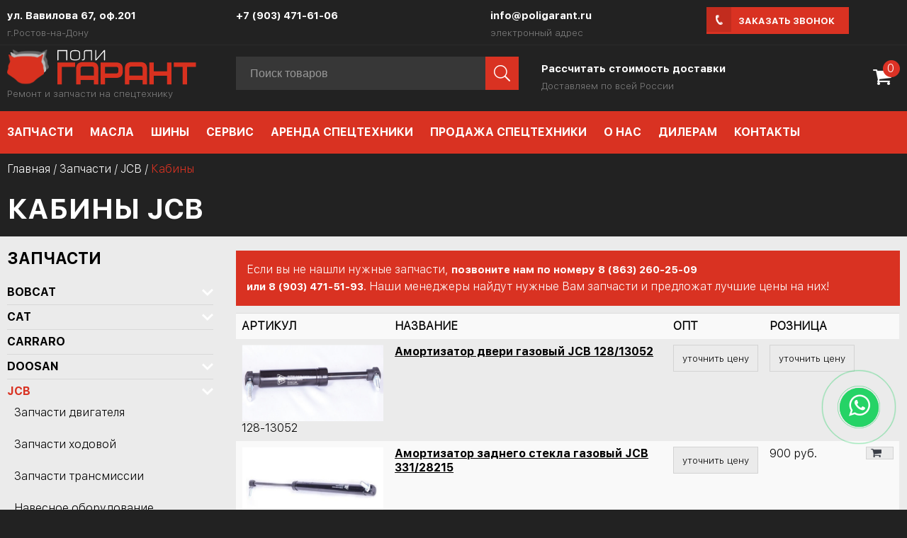

--- FILE ---
content_type: text/html; charset=UTF-8
request_url: https://www.poligarant.ru/tovary/zapchasti/jcb/kabiny/
body_size: 6032
content:
<!DOCTYPE html PUBLIC "-//W3C//DTD XHTML 1.0 Transitional//EN" "http://www.w3.org/TR/xhtml1/DTD/xhtml1-transitional.dtd">
<html xmlns="http://www.w3.org/1999/xhtml" xml:lang="ru" lang="ru">
<head>
<title>Кабины для спецтехники JCB &#x1F69C; купить недорого - PoliGarant</title>
<meta http-equiv="Content-Type" content="text/html;charset=utf-8"/>
<meta name="viewport" content="width=device-width, initial-scale=1">
<link rel="canonical" href="https://www.poligarant.ru/tovary/zapchasti/jcb/kabiny//" />
<meta name="developer" content="https://www.web-2a.ru"/>

<link rel="shortcut icon" href="https://www.poligarant.ru/favicon.png" type="image/x-icon" />
<link rel="icon" href="https://www.poligarant.ru/favicon.ico" type="image/x-icon" />
<meta name="description" content="Кабины грузовых автомобилей и спецтехники можно приобрести для &#x1F449; $2$s по сверх низкой стоимости. &#x1F6A7; Цена, преимущества, отзывы о Кабины на JCB &#x1F6D2" />
<meta name="keywords" content="Кабины, спецтехника, JCB" />

<link href="https://www.poligarant.ru/bootstrap/css/bootstrap.min.css" rel="stylesheet" media="screen"/>
<link href="https://www.poligarant.ru/bootstrap/css/bootstrap-responsive.min.css"  async="true" rel="stylesheet" media="screen"/>
<link type="text/css" href="https://www.poligarant.ru/css/jquery-ui-1.8.21.custom.css" rel="stylesheet" />
<link href="https://www.poligarant.ru/css/jquery.jqzoom.css" rel="stylesheet" type="text/css"/>

<link href="https://www.poligarant.ru/js/facebox/facebox.css" rel="stylesheet" type="text/css" />
<link href="https://www.poligarant.ru/js/fancybox/source/jquery.fancybox.css?v=2.1.5" rel="stylesheet" type="text/css"/>
<link href="https://www.poligarant.ru/js/owl-carousel/owl.carousel.css" rel="stylesheet" type="text/css"/>
<link href="https://www.poligarant.ru/js/owl-carousel/owl.theme.css" rel="stylesheet" type="text/css"/>

<link href="https://www.poligarant.ru/js/mobilyslider/css/default.css" rel="stylesheet" type="text/css" />
<link href="https://www.poligarant.ru/css/css.css?ver=3.9" rel="stylesheet" type="text/css"/>
<link href="https://www.poligarant.ru/css/adaptive.css?ver=4.9" rel="stylesheet" type="text/css"/>
<link href="https://www.poligarant.ru/css/default.css" rel="stylesheet" type="text/css"/>




<script type="text/javascript" src="https://www.poligarant.ru/js/jquery-1.7.2.min.js"></script>
<script type="text/javascript" src="https://www.poligarant.ru/js/jqFancyTransitions.1.8.min.js"></script>

<script type="text/javascript" src="https://www.poligarant.ru/js/facebox/facebox.js"></script>
<script type="text/javascript" src="https://www.poligarant.ru/js/slideout.min.js"></script>
<script type="text/javascript"  src="https://www.poligarant.ru/js/fancybox/source/jquery.fancybox.pack.js?v=2.1.5" ></script>
<script type="text/javascript" src="https://www.poligarant.ru/bootstrap/js/bootstrap.min.js"></script>

<script type="text/javascript" src="https://www.poligarant.ru/js/addjava.js?ver=02"></script>

<script type="text/javascript" src="https://www.poligarant.ru/js/owl-carousel/owl.carousel.min.js" ></script>

<script type="text/javascript" src="https://www.poligarant.ru/js/jquery.jqzoom-core-pack.js"></script>

<script src="https://use.fontawesome.com/0d52074cd2.js"></script>


<script src="https://www.poligarant.ru/js/jquery.validate.min_.js"></script><script src="https://www.poligarant.ru/js/jquery-ui-1.8.21.custom.min.js"></script><script type="text/javascript" src="https://www.poligarant.ru/plugin/basket/basket.js?ver=3.2"></script><script type="text/javascript" src="https://www.poligarant.ru/plugin/jqueryinputmask/jquery.inputmask.bundle.min.js"></script>
<!-- Yandex.Metrika counter --> <script type="text/javascript"> (function (d, w, c) { (w[c] = w[c] || []).push(function() { try { w.yaCounter31116913 = new Ya.Metrika({ id:31116913, clickmap:true, trackLinks:true, accurateTrackBounce:true, webvisor:true }); } catch(e) { } }); var n = d.getElementsByTagName("script")[0], s = d.createElement("script"), f = function () { n.parentNode.insertBefore(s, n); }; s.type = "text/javascript"; s.async = true; s.src = "https://mc.yandex.ru/metrika/watch.js"; if (w.opera == "[object Opera]") { d.addEventListener("DOMContentLoaded", f, false); } else { f(); } })(document, window, "yandex_metrika_callbacks"); </script> <noscript><div><img src="https://mc.yandex.ru/watch/31116913" style="position:absolute; left:-9999px;" alt="" /></div></noscript> <!-- /Yandex.Metrika counter -->
<script>
  (function(i,s,o,g,r,a,m){i['GoogleAnalyticsObject']=r;i[r]=i[r]||function(){
  (i[r].q=i[r].q||[]).push(arguments)},i[r].l=1*new Date();a=s.createElement(o),
  m=s.getElementsByTagName(o)[0];a.async=1;a.src=g;m.parentNode.insertBefore(a,m)
  })(window,document,'script','https://www.google-analytics.com/analytics.js','ga');
 
  ga('create', 'UA-92062190-1', 'auto');
  ga('send', 'pageview');
 
</script>

<a href="https://wa.me/79085090074?text=Есть%20вопрос%20с%20сайта%20poligarant.ru" target="_blank" title="Написать в Whatsapp" rel="noopener noreferrer"><div class="whatsapp-button"><i class="fa fa-whatsapp"></i></div></a>
<script>
var serverfullname="https://www.poligarant.ru/";

</script>
</head>
<body>

 <div class="mobilepanel">
	<table><tr><td class="col1"><div class="moblemenu" onclick="slideout.toggle();"></div></td><td class="col2"><div class="logo" style="position: relative;">
						<a href="https://www.poligarant.ru/"><img src="https://www.poligarant.ru/images/logo.png"/></a>
						</div></td><td class="col3"><div class="basket_container"><noindex><a  rel="nofollow" href="https://www.poligarant.ru/basket/" ><span class="basket_icon"><span class="basket_count">0</span></span></a></noindex></div></td></tr></table>
	</div>

 <nav id="menu">
     	<div class="menu_container"></div>

</nav>

 <main id="panel">

<header class="header">
<div class="topline [index]">
<div class="site">
	<div class="wrapper">


		<div class="header-contact-wrapper">
		<div class="row-fluid">
		<div class="span3" >
		<div class="contact-title font1">ул. Вавилова 67, оф.201</div>
		<div class="contact-under">г.Ростов-на-Дону</div>
		</div>
		<div class="span3">
		<div class="contact-title font1">+7 (903) 471-61-06</div>
		<div class="contact-title font1"></div>
		</div>
	
    <div class="span2" >
		<div class="contact-title font1">info@poligarant.ru</div>
		<div class="contact-under">электронный адрес</div>
		</div>
		<div class="span3" >
		<div class="makecall_wrapper">
			<a href="https://www.poligarant.ru/action/popup/" rel="facebox" class="makecall">Заказать звонок</a></div>
		</div>
			</div>
			</div>
				</div>
		</div>

	</div>

</header>

<div class="topline2">
	<div class="site">
		<div class="wrapper">
			<div class="row-fluid">
		<div class="span3">
						<div class="logo" style="position: relative;">
						<a href="https://www.poligarant.ru/"><img src="https://www.poligarant.ru/images/logo.png"/></a>
						<div class="underlogo contact-under">Ремонт и запчасти на спецтехнику</div>
						</div>

		</div>
		<div class="span4">
		<form method="get" action="https://www.poligarant.ru/tovary/" class="search">
						<input name="search" placeholder="Поиск товаров" class="is" id="search_box" value=""/><button class="icon s"/>
				 	</form>
		</div>
		<div class="span5">
		<div class="wrapper_topline2_right">
		<div class="row-fluid"><div class="span8">
		<div><a href="https://www.poligarant.ru/dostavka/" class="contact-title font1" style="color:white;">Рассчитать стоимость доставки</a></div>
		<div class="contact-under">Доставляем по всей России</div>
		</div>
		<div class="span4">
		<div class="basketcontainer"><span class="basket-place"> <span id="basket"><noindex><a  rel="nofollow" href="https://www.poligarant.ru/basket/" ><span class="basket_icon"><span class="basket_count">0</span></span></a></noindex></span></span></div>
		</div></div></div>
		</div>
		</div>

</div></div></div>

<div class="menucontent">
	<div class="site">
		<div class="wrapper">
			
          
         
        
					
					


            <ul class="nav">
       <li class=" "><a href="https://www.poligarant.ru/tovary/zapchasti/" class="">Запчасти</a></li> <li class=" "><a href="https://www.poligarant.ru/tovary/catalogmasel/" class="">Масла</a></li> <li class=" "><a href="https://www.poligarant.ru/tovary/shiny/" class="">Шины</a></li> <li class=" "><a href="https://www.poligarant.ru/service/" class="">Сервис</a></li> <li class=" "><a href="https://www.poligarant.ru/arenda-spectechniki/" class="">Аренда спецтехники</a></li> <li class=" "><a href="https://www.poligarant.ru/sale/" class="">Продажа спецтехники</a></li> <li class=" "><a href="https://www.poligarant.ru/about/" class="">О нас</a></li> <li class=" "><a href="https://www.poligarant.ru/micronic-filter/" class="">Дилерам</a></li> <li class=" "><a href="https://www.poligarant.ru/contacts/" class="">Контакты</a></li></ul>
       
            
			</div>
		</div>
	</div>

	<div class="mobtel">
		<div class="contact-title font1">+7 (903) 471-61-06</div>
		<form method="get" action="https://www.poligarant.ru/tovary/" class="search">
						<input name="search" placeholder="Поиск товаров" class="is" id="search_box" value=""/><button class="icon s"/>
				 	</form>
	</div>

<div class="clear"></div>
<div class="site"><div class="wrapper"><div class="crumble"><a href="https://www.poligarant.ru/">Главная</a>  / <a href="https://www.poligarant.ru/tovary/zapchasti/">Запчасти</a>  / <a href="https://www.poligarant.ru/tovary/zapchasti/jcb/">JCB</a>  / <span>Кабины</span></div></div></div>
<div class="content ">	<div class="site page">
<div class="wrapper">
<h1>Кабины JCB</h1>
</div></div>
<div class="page_gray">
<div class="site page">
<div class="wrapper">
<div class="row-fluid">
	<div class="span3">
	<div class="leftcatalogdata">
	<h3>Запчасти</h3> <ul class="topcat"><li><div class=""><a href="https://www.poligarant.ru/tovary/zapchasti/bobcat/">BOBCAT</a><div class="openclose" style="display:"></div><div class="opclosecontainer"><ul class="topgoods closeme"><li><a href="https://www.poligarant.ru/tovary/zapchasti/bobcat/engine/" class="">Запчасти двигателя</a></li><li><a href="https://www.poligarant.ru/tovary/zapchasti/bobcat/hodovaya/" class="">Запчасти ходовой</a></li><li><a href="https://www.poligarant.ru/tovary/zapchasti/bobcat/transmissii/" class="">Запчасти трансмиссии</a></li><li><a href="https://www.poligarant.ru/tovary/zapchasti/bobcat/navesnoe/" class="">Навесное оборудование</a></li><li><a href="https://www.poligarant.ru/tovary/zapchasti/bobcat/elektrika/" class="">Электрика</a></li><li><a href="https://www.poligarant.ru/tovary/zapchasti/bobcat/filtry/" class="">Фильтры</a></li><li><a href="https://www.poligarant.ru/tovary/zapchasti/bobcat/ohlajdenie/" class="">Система охлаждения</a></li><li><a href="https://www.poligarant.ru/tovary/zapchasti/bobcat/osveshenie/" class="">Освещение</a></li><li><a href="https://www.poligarant.ru/tovary/zapchasti/bobcat/kuzov/" class="">Элементы кузова</a></li><li><a href="https://www.poligarant.ru/tovary/zapchasti/bobcat/gidravlika/" class="">Гидравлическая система</a></li><li><a href="https://www.poligarant.ru/tovary/zapchasti/bobcat/remkomplekty/" class="">Ремкомплекты</a></li><li><a href="https://www.poligarant.ru/tovary/zapchasti/bobcat/stekla/" class="">Стекла</a></li><li><a href="https://www.poligarant.ru/tovary/zapchasti/bobcat/prochee/" class="">Прочие запчасти</a></li><li><a href="https://www.poligarant.ru/tovary/zapchasti/bobcat/to/" class="">Запчасти ТО</a></li></ul></div></div></li><li><div class=""><a href="https://www.poligarant.ru/tovary/zapchasti/cat/">CAT</a><div class="openclose" style="display:"></div><div class="opclosecontainer"><ul class="topgoods closeme"><li><a href="https://www.poligarant.ru/tovary/zapchasti/cat/navesnoe/" class="">Навесное оборудование</a></li><li><a href="https://www.poligarant.ru/tovary/zapchasti/cat/filtry/" class="">Фильтры</a></li><li><a href="https://www.poligarant.ru/tovary/zapchasti/cat/stekla/" class="">Стекла</a></li></ul></div></div></li><li><div class=""><a href="https://www.poligarant.ru/tovary/zapchasti/carraro/">Carraro</a><div class="openclose" style="display:none"></div><div class="opclosecontainer"><ul class="topgoods closeme"></ul></div></div></li><li><div class=""><a href="https://www.poligarant.ru/tovary/zapchasti/doosan/">DOOSAN</a><div class="openclose" style="display:"></div><div class="opclosecontainer"><ul class="topgoods closeme"><li><a href="https://www.poligarant.ru/tovary/zapchasti/doosan/engine/" class="">Запчасти двигателя</a></li><li><a href="https://www.poligarant.ru/tovary/zapchasti/doosan/hodovaya/" class="">Запчасти ходовой</a></li><li><a href="https://www.poligarant.ru/tovary/zapchasti/doosan/navesnoe/" class="">Навесное оборудование</a></li><li><a href="https://www.poligarant.ru/tovary/zapchasti/doosan/elektrika/" class="">Электрика</a></li><li><a href="https://www.poligarant.ru/tovary/zapchasti/doosan/filtry/" class="">Фильтры</a></li><li><a href="https://www.poligarant.ru/tovary/zapchasti/doosan/ohlajdenie/" class="">Система охлаждения</a></li><li><a href="https://www.poligarant.ru/tovary/zapchasti/doosan/kuzov/" class="">Элементы кузова</a></li><li><a href="https://www.poligarant.ru/tovary/zapchasti/doosan/kabiny/" class="">Кабины</a></li><li><a href="https://www.poligarant.ru/tovary/zapchasti/doosan/remkomplekty/" class="">Ремкомплекты</a></li><li><a href="https://www.poligarant.ru/tovary/zapchasti/doosan/prochee/" class="">Прочие запчасти</a></li></ul></div></div></li><li><div class="active"><a href="https://www.poligarant.ru/tovary/zapchasti/jcb/">JCB</a><div class="openclose" style="display:"></div><div class="opclosecontainer"><ul class="topgoods openme"><li><a href="https://www.poligarant.ru/tovary/zapchasti/jcb/engine/" class="">Запчасти двигателя</a></li><li><a href="https://www.poligarant.ru/tovary/zapchasti/jcb/hodovaya/" class="">Запчасти ходовой</a></li><li><a href="https://www.poligarant.ru/tovary/zapchasti/jcb/transmissii/" class="">Запчасти трансмиссии</a></li><li><a href="https://www.poligarant.ru/tovary/zapchasti/jcb/navesnoe/" class="">Навесное оборудование</a></li><li><a href="https://www.poligarant.ru/tovary/zapchasti/jcb/elektrika/" class="">Электрика</a></li><li><a href="https://www.poligarant.ru/tovary/zapchasti/jcb/filtry/" class="">Фильтры</a></li><li><a href="https://www.poligarant.ru/tovary/zapchasti/jcb/ohlajdenie/" class="">Система охлаждения</a></li><li><a href="https://www.poligarant.ru/tovary/zapchasti/jcb/kuzov/" class="">Элементы кузова</a></li><li><a href="https://www.poligarant.ru/tovary/zapchasti/jcb/kabiny/" class="active">Кабины</a></li><li><a href="https://www.poligarant.ru/tovary/zapchasti/jcb/tormoza/" class="">Тормозная система</a></li><li><a href="https://www.poligarant.ru/tovary/zapchasti/jcb/gidravlika/" class="">Гидравлическая система</a></li><li><a href="https://www.poligarant.ru/tovary/zapchasti/jcb/remkomplekty/" class="">Ремкомплекты</a></li><li><a href="https://www.poligarant.ru/tovary/zapchasti/jcb/stekla/" class="">Стекла</a></li><li><a href="https://www.poligarant.ru/tovary/zapchasti/jcb/prochee/" class="">Прочие запчасти</a></li></ul></div></div></li><li><div class=""><a href="https://www.poligarant.ru/tovary/zapchasti/hidromek/">Hidromek</a><div class="openclose" style="display:"></div><div class="opclosecontainer"><ul class="topgoods closeme"><li><a href="https://www.poligarant.ru/tovary/zapchasti/hidromek/stekla/" class="">Стекла</a></li></ul></div></div></li><li><div class=""><a href="https://www.poligarant.ru/tovary/zapchasti/hitachi/">HITACHI</a><div class="openclose" style="display:"></div><div class="opclosecontainer"><ul class="topgoods closeme"><li><a href="https://www.poligarant.ru/tovary/zapchasti/hitachi/engine/" class="">Запчасти двигателя</a></li><li><a href="https://www.poligarant.ru/tovary/zapchasti/hitachi/filtry/" class="">Фильтры</a></li><li><a href="https://www.poligarant.ru/tovary/zapchasti/hitachi/stekla/" class="">Стекла</a></li></ul></div></div></li><li><div class=""><a href="https://www.poligarant.ru/tovary/zapchasti/hyundai/">HYUNDAI</a><div class="openclose" style="display:"></div><div class="opclosecontainer"><ul class="topgoods closeme"><li><a href="https://www.poligarant.ru/tovary/zapchasti/hyundai/navesnoe/" class="">Навесное оборудование</a></li><li><a href="https://www.poligarant.ru/tovary/zapchasti/hyundai/filtry/" class="">Фильтры</a></li><li><a href="https://www.poligarant.ru/tovary/zapchasti/hyundai/stekla/" class="">Стекла</a></li><li><a href="https://www.poligarant.ru/tovary/zapchasti/hyundai/prochee/" class="">Прочие запчасти</a></li></ul></div></div></li><li><div class=""><a href="https://www.poligarant.ru/tovary/zapchasti/komatsu/">KOMATSU</a><div class="openclose" style="display:"></div><div class="opclosecontainer"><ul class="topgoods closeme"><li><a href="https://www.poligarant.ru/tovary/zapchasti/komatsu/navesnoe/" class="">Навесное оборудование</a></li><li><a href="https://www.poligarant.ru/tovary/zapchasti/komatsu/stekla/" class="">Стекла</a></li></ul></div></div></li><li><div class=""><a href="https://www.poligarant.ru/tovary/zapchasti/lonking/">LONKING</a><div class="openclose" style="display:"></div><div class="opclosecontainer"><ul class="topgoods closeme"><li><a href="https://www.poligarant.ru/tovary/zapchasti/lonking/engine/" class="">Запчасти двигателя</a></li><li><a href="https://www.poligarant.ru/tovary/zapchasti/lonking/filtry/" class="">Фильтры</a></li><li><a href="https://www.poligarant.ru/tovary/zapchasti/lonking/prochee/" class="">Прочие запчасти</a></li></ul></div></div></li><li><div class=""><a href="https://www.poligarant.ru/tovary/zapchasti/manitou/">MANITOU</a><div class="openclose" style="display:"></div><div class="opclosecontainer"><ul class="topgoods closeme"><li><a href="https://www.poligarant.ru/tovary/zapchasti/manitou/ohlajdenie/" class="">Система охлаждения</a></li><li><a href="https://www.poligarant.ru/tovary/zapchasti/manitou/osveshenie/" class="">Освещение</a></li><li><a href="https://www.poligarant.ru/tovary/zapchasti/manitou/kuzov/" class="">Элементы кузова</a></li><li><a href="https://www.poligarant.ru/tovary/zapchasti/manitou/remkomplekty/" class="">Ремкомплекты</a></li><li><a href="https://www.poligarant.ru/tovary/zapchasti/manitou/prochee/" class="">Прочие запчасти</a></li></ul></div></div></li><li><div class=""><a href="https://www.poligarant.ru/tovary/zapchasti/new-holland/">NEW HOLLAND</a><div class="openclose" style="display:"></div><div class="opclosecontainer"><ul class="topgoods closeme"><li><a href="https://www.poligarant.ru/tovary/zapchasti/new-holland/navesnoe/" class="">Навесное оборудование</a></li><li><a href="https://www.poligarant.ru/tovary/zapchasti/new-holland/filtry/" class="">Фильтры</a></li><li><a href="https://www.poligarant.ru/tovary/zapchasti/new-holland/stekla/" class="">Стекла</a></li><li><a href="https://www.poligarant.ru/tovary/zapchasti/new-holland/prochee/" class="">Прочие запчасти</a></li></ul></div></div></li><li><div class=""><a href="https://www.poligarant.ru/tovary/zapchasti/sdlg/">SDLG</a><div class="openclose" style="display:"></div><div class="opclosecontainer"><ul class="topgoods closeme"><li><a href="https://www.poligarant.ru/tovary/zapchasti/sdlg/engine/" class="">Запчасти двигателя</a></li><li><a href="https://www.poligarant.ru/tovary/zapchasti/sdlg/hodovaya/" class="">Запчасти ходовой</a></li><li><a href="https://www.poligarant.ru/tovary/zapchasti/sdlg/transmissii/" class="">Запчасти трансмиссии</a></li><li><a href="https://www.poligarant.ru/tovary/zapchasti/sdlg/navesnoe/" class="">Навесное оборудование</a></li><li><a href="https://www.poligarant.ru/tovary/zapchasti/sdlg/elektrika/" class="">Электрика</a></li><li><a href="https://www.poligarant.ru/tovary/zapchasti/sdlg/filtry/" class="">Фильтры</a></li><li><a href="https://www.poligarant.ru/tovary/zapchasti/sdlg/ohlajdenie/" class="">Система охлаждения</a></li><li><a href="https://www.poligarant.ru/tovary/zapchasti/sdlg/osveshenie/" class="">Освещение</a></li><li><a href="https://www.poligarant.ru/tovary/zapchasti/sdlg/kuzov/" class="">Элементы кузова</a></li><li><a href="https://www.poligarant.ru/tovary/zapchasti/sdlg/tormoza/" class="">Тормозная система</a></li><li><a href="https://www.poligarant.ru/tovary/zapchasti/sdlg/gidravlika/" class="">Гидравлическая система</a></li><li><a href="https://www.poligarant.ru/tovary/zapchasti/sdlg/prochee/" class="">Прочие запчасти</a></li></ul></div></div></li><li><div class=""><a href="https://www.poligarant.ru/tovary/zapchasti/terex/">TEREX</a><div class="openclose" style="display:"></div><div class="opclosecontainer"><ul class="topgoods closeme"><li><a href="https://www.poligarant.ru/tovary/zapchasti/terex/engine/" class="">Запчасти двигателя</a></li><li><a href="https://www.poligarant.ru/tovary/zapchasti/terex/hodovaya/" class="">Запчасти ходовой</a></li><li><a href="https://www.poligarant.ru/tovary/zapchasti/terex/navesnoe/" class="">Навесное оборудование</a></li><li><a href="https://www.poligarant.ru/tovary/zapchasti/terex/elektrika/" class="">Электрика</a></li><li><a href="https://www.poligarant.ru/tovary/zapchasti/terex/filtry/" class="">Фильтры</a></li><li><a href="https://www.poligarant.ru/tovary/zapchasti/terex/kuzov/" class="">Элементы кузова</a></li><li><a href="https://www.poligarant.ru/tovary/zapchasti/terex/tormoza/" class="">Тормозная система</a></li><li><a href="https://www.poligarant.ru/tovary/zapchasti/terex/gidravlika/" class="">Гидравлическая система</a></li><li><a href="https://www.poligarant.ru/tovary/zapchasti/terex/remkomplekty/" class="">Ремкомплекты</a></li><li><a href="https://www.poligarant.ru/tovary/zapchasti/terex/stekla/" class="">Стекла</a></li><li><a href="https://www.poligarant.ru/tovary/zapchasti/terex/prochee/" class="">Прочие запчасти</a></li></ul></div></div></li><li><div class=""><a href="https://www.poligarant.ru/tovary/zapchasti/volvo/">Volvo</a><div class="openclose" style="display:"></div><div class="opclosecontainer"><ul class="topgoods closeme"><li><a href="https://www.poligarant.ru/tovary/zapchasti/volvo/engine/" class="">Запчасти двигателя</a></li><li><a href="https://www.poligarant.ru/tovary/zapchasti/volvo/filtry/" class="">Фильтры</a></li><li><a href="https://www.poligarant.ru/tovary/zapchasti/volvo/ohlajdenie/" class="">Система охлаждения</a></li><li><a href="https://www.poligarant.ru/tovary/zapchasti/volvo/gidravlika/" class="">Гидравлическая система</a></li><li><a href="https://www.poligarant.ru/tovary/zapchasti/volvo/stekla/" class="">Стекла</a></li><li><a href="https://www.poligarant.ru/tovary/zapchasti/volvo/prochee/" class="">Прочие запчасти</a></li><li><a href="https://www.poligarant.ru/tovary/zapchasti/volvo/to/" class="">Запчасти ТО</a></li></ul></div></div></li><li><div class=""><a href="https://www.poligarant.ru/tovary/zapchasti/xcmg/">XCMG</a><div class="openclose" style="display:"></div><div class="opclosecontainer"><ul class="topgoods closeme"><li><a href="https://www.poligarant.ru/tovary/zapchasti/xcmg/engine/" class="">Запчасти двигателя</a></li><li><a href="https://www.poligarant.ru/tovary/zapchasti/xcmg/hodovaya/" class="">Запчасти ходовой</a></li><li><a href="https://www.poligarant.ru/tovary/zapchasti/xcmg/transmissii/" class="">Запчасти трансмиссии</a></li><li><a href="https://www.poligarant.ru/tovary/zapchasti/xcmg/navesnoe/" class="">Навесное оборудование</a></li><li><a href="https://www.poligarant.ru/tovary/zapchasti/xcmg/elektrika/" class="">Электрика</a></li><li><a href="https://www.poligarant.ru/tovary/zapchasti/xcmg/filtry/" class="">Фильтры</a></li><li><a href="https://www.poligarant.ru/tovary/zapchasti/xcmg/ohlajdenie/" class="">Система охлаждения</a></li><li><a href="https://www.poligarant.ru/tovary/zapchasti/xcmg/kuzov/" class="">Элементы кузова</a></li><li><a href="https://www.poligarant.ru/tovary/zapchasti/xcmg/tormoza/" class="">Тормозная система</a></li><li><a href="https://www.poligarant.ru/tovary/zapchasti/xcmg/gidravlika/" class="">Гидравлическая система</a></li><li><a href="https://www.poligarant.ru/tovary/zapchasti/xcmg/remkomplekty/" class="">Ремкомплекты</a></li><li><a href="https://www.poligarant.ru/tovary/zapchasti/xcmg/prochee/" class="">Прочие запчасти</a></li></ul></div></div></li><li><div class=""><a href="https://www.poligarant.ru/tovary/zapchasti/isuzu/">ISUZU</a><div class="openclose" style="display:"></div><div class="opclosecontainer"><ul class="topgoods closeme"><li><a href="https://www.poligarant.ru/tovary/zapchasti/isuzu/engine/" class="">Запчасти двигателя</a></li></ul></div></div></li><li><div class=""><a href="https://www.poligarant.ru/tovary/zapchasti/prochee/">Прочее</a><div class="openclose" style="display:none"></div><div class="opclosecontainer"><ul class="topgoods closeme"></ul></div></div></li></ul>
	</div>
	</div>
	<div class="span9">
						<div style="background: #d93222;color: white;padding: 15px;">Если вы не нашли нужные запчасти, <strong>позвоните нам по номеру 8 (863) 260-25-09<br> или 8 (903) 471-51-93</strong>. Наши менеджеры найдут нужные Вам запчасти и предложат лучшие цены на них!</div>
						<ul class="filter"></ul>
			
						<div class="catalogue_content"><table class="table table-striped goodstable"><tr><th>Артикул</th><th>Название</th><th class="priceth">Опт</th><th class="priceth">Розница</th><th></th></tr><tr><td><a href="https://www.poligarant.ru/tovary/zapchasti/jcb/23573.html"><img class="gimage" src="https://www.poligarant.ru/goods/case_5fa0e47f0e2c8.png"></a><div>128-13052</div></td><td class="name"><div class="name23573">
		 <a href="https://www.poligarant.ru/tovary/zapchasti/jcb/23573.html">Амортизатор двери газовый JCB 128/13052</a></div></td><td style="width:120px;"><a href="https://www.poligarant.ru/action/popup/" class="refine" rel="facebox" >уточнить цену <input type="hidden" class="productbtn" value="23573" name="product" ></input></a></td><td style="width:120px;"><a href="https://www.poligarant.ru/action/popup/" class="refine" rel="facebox" >уточнить цену <input type="hidden" class="productbtn" value="23573" name="product" ></input></a></td><td class="tobasket_btn"></td></tr><tr><td><a href="https://www.poligarant.ru/tovary/zapchasti/jcb/23574.html"><img class="gimage" src="https://www.poligarant.ru/goods/case_5fa0e4c50f16f.png"></a><div>331-28215</div></td><td class="name"><div class="name23574">
		 <a href="https://www.poligarant.ru/tovary/zapchasti/jcb/23574.html">Амортизатор заднего стекла газовый JCB 331/28215</a></div></td><td style="width:120px;"><a href="https://www.poligarant.ru/action/popup/" class="refine" rel="facebox" >уточнить цену <input type="hidden" class="productbtn" value="23574" name="product" ></input></a></td><td style="width:120px;">900 <span>руб.</span></td><td class="tobasket_btn"><a href="#" class="tobasket" rel="23574" style="display:"></a></td></tr><tr><td><a href="https://www.poligarant.ru/tovary/zapchasti/jcb/23571.html"><img class="gimage" src="https://www.poligarant.ru/goods/case_5fa0e34f98f34.png"></a><div>123-05404</div></td><td class="name"><div class="name23571">
		 <a href="https://www.poligarant.ru/tovary/zapchasti/jcb/23571.html">Газовый амортизатор микролифт окна JCB 123/05404</a></div></td><td style="width:120px;"><a href="https://www.poligarant.ru/action/popup/" class="refine" rel="facebox" >уточнить цену <input type="hidden" class="productbtn" value="23571" name="product" ></input></a></td><td style="width:120px;">900 <span>руб.</span></td><td class="tobasket_btn"><a href="#" class="tobasket" rel="23571" style="display:"></a></td></tr><tr><td><a href="https://www.poligarant.ru/tovary/zapchasti/jcb/23572.html"><img class="gimage" src="https://www.poligarant.ru/goods/case_5fa0e41cacb1a.png"></a><div>123-06334</div></td><td class="name"><div class="name23572">
		 <a href="https://www.poligarant.ru/tovary/zapchasti/jcb/23572.html">Газовый амортизатор микролифт окна JCB 123/05404</a></div></td><td style="width:120px;"><a href="https://www.poligarant.ru/action/popup/" class="refine" rel="facebox" >уточнить цену <input type="hidden" class="productbtn" value="23572" name="product" ></input></a></td><td style="width:120px;">900 <span>руб.</span></td><td class="tobasket_btn"><a href="#" class="tobasket" rel="23572" style="display:"></a></td></tr><tr><td><a href="https://www.poligarant.ru/tovary/zapchasti/jcb/23577.html"><img class="gimage" src="https://www.poligarant.ru/goods/case_5fa0e5d0c5fa9.png"></a><div>331-37268</div></td><td class="name"><div class="name23577">
		 <a href="https://www.poligarant.ru/tovary/zapchasti/jcb/23577.html">Газовый микролифт амортизатор капота JCB 331/37268</a></div></td><td style="width:120px;"><a href="https://www.poligarant.ru/action/popup/" class="refine" rel="facebox" >уточнить цену <input type="hidden" class="productbtn" value="23577" name="product" ></input></a></td><td style="width:120px;">1 500 <span>руб.</span></td><td class="tobasket_btn"><a href="#" class="tobasket" rel="23577" style="display:"></a></td></tr><tr><td><a href="https://www.poligarant.ru/tovary/zapchasti/jcb/23575.html"><img class="gimage" src="https://www.poligarant.ru/goods/case_5fa0e523597a2.png"></a><div>331-47026</div></td><td class="name"><div class="name23575">
		 <a href="https://www.poligarant.ru/tovary/zapchasti/jcb/23575.html">Газовый микролифт амортизатор капота JCB 331/47026, 331/66785, 331/66784, 331/37268</a></div></td><td style="width:120px;"><a href="https://www.poligarant.ru/action/popup/" class="refine" rel="facebox" >уточнить цену <input type="hidden" class="productbtn" value="23575" name="product" ></input></a></td><td style="width:120px;">1 500 <span>руб.</span></td><td class="tobasket_btn"><a href="#" class="tobasket" rel="23575" style="display:"></a></td></tr><tr><td><a href="https://www.poligarant.ru/tovary/zapchasti/jcb/23576.html"><img class="gimage" src="https://www.poligarant.ru/goods/case_5fa0e57ea7ae7.png"></a><div>331-66784</div></td><td class="name"><div class="name23576">
		 <a href="https://www.poligarant.ru/tovary/zapchasti/jcb/23576.html">Газовый микролифт амортизатор капота JCB 331/66784</a></div></td><td style="width:120px;"><a href="https://www.poligarant.ru/action/popup/" class="refine" rel="facebox" >уточнить цену <input type="hidden" class="productbtn" value="23576" name="product" ></input></a></td><td style="width:120px;">1 500 <span>руб.</span></td><td class="tobasket_btn"><a href="#" class="tobasket" rel="23576" style="display:"></a></td></tr><tr><td><a href="https://www.poligarant.ru/tovary/zapchasti/jcb/23570.html"><img class="gimage" src="https://www.poligarant.ru/goods/case_5fa0e2fd2e04a.png"></a><div>123-05403</div></td><td class="name"><div class="name23570">
		 <a href="https://www.poligarant.ru/tovary/zapchasti/jcb/23570.html">Газовый микролифт двери JCB 123/05403</a></div></td><td style="width:120px;"><a href="https://www.poligarant.ru/action/popup/" class="refine" rel="facebox" >уточнить цену <input type="hidden" class="productbtn" value="23570" name="product" ></input></a></td><td style="width:120px;">900 <span>руб.</span></td><td class="tobasket_btn"><a href="#" class="tobasket" rel="23570" style="display:"></a></td></tr><tr><td>331/18441-42</td><td class="name"><div class="name21848">Подушка кабины 331/18441-42</div></td><td style="width:120px;"><a href="https://www.poligarant.ru/action/popup/" class="refine" rel="facebox" >уточнить цену <input type="hidden" class="productbtn" value="21848" name="product" ></input></a></td><td style="width:120px;">1 800 <span>руб.</span></td><td class="tobasket_btn"><a href="#" class="tobasket" rel="21848" style="display:"></a></td></tr></table></div>
						
						<div class="founded_bottom" >Товаров: 9</div>
	
	

</div>
</div>
</div>
</div></div>
</div>
<footer>


<div class="site" style="position: relative;">
	<div class="wrapper">
	<div class="row-fluid">
		<div class="span3">
					<div class="logopadding">
						<img class="logo_footer" src="https://www.poligarant.ru/images/logo.png"/>
						<div class="footer_text">Компания Поли-Гарант, это в первую очередь запчасти для спецтехники, запчасти для погрузчиков – самый большой ассортимент запчастей в наличии на складе в Ростове; ремонт спецтехники, ремонт погрузчиков, ремонт бульдозеров с выездом на место поломки.</div>
					</div>

		</div>


		<div class="span3">
		<div class="footer_menu_wrapper"><div class="title font1">Контакты</div>
		<div class="block_adress">
		<div class="contact-title font1">+7 (903) 471-61-06</div>
		<div class="contact-under">Телефон отдела продаж</div>
		</div>
		<div class="block_adress">
		<div class="contact-title font1"></div>
		<div class="contact-under">Телефон отдела продаж</div>
		</div>

		<div class="block_adress">
		<div class="contact-title font1">ул. Вавилова 67, оф.201</div>
		<div class="contact-under">г.Ростов-на-Дону</div>
		</div>
		<div class="block_adress">
				<div class="contact-title font1">info@poligarant.ru</div>
		<div class="contact-under">Электронный адрес</div>

			</div>
		<div class="calculate"><a href="https://www.poligarant.ru/dostavka/" class="contact-title font1" style="color:white;">Расчитать стоимость доставки</a></div>
			</div>
		</div>
		<div class="span3">
			<div class="footer_menu_wrapper"><div class="title font1">Меню</div><ul><li class=" "><a href="https://www.poligarant.ru/novosti/" class="">Новости</a></li><li class=" "><a href="https://www.poligarant.ru/confidence/" class="">Политика конфиденциальности</a></li><li class=" "><a href="https://www.poligarant.ru/about/" class="">О нас</a></li><li class=" "><a href="https://www.poligarant.ru/micronic-filter/" class="">Дилерам</a></li><li class=" "><a href="https://www.poligarant.ru/contacts/" class="">Контакты</a></li></ul></div>
		</div>
		<div class="span3">
			<div class="footer_menu_wrapper"><div class="title font1">Каталог</div><ul><li class="active "><a href="https://www.poligarant.ru/tovary/zapchasti/" class="-sel">Запчасти</a></li><li class=" "><a href="https://www.poligarant.ru/tovary/catalogmasel/" class="">Масла</a></li><li class=" "><a href="https://www.poligarant.ru/tovary/shiny/" class="">Шины</a></li><li class=" "><a href="https://www.poligarant.ru/service/" class="">Сервис</a></li><li class=" "><a href="https://www.poligarant.ru/arenda-spectechniki/" class="">Аренда спецтехники</a></li><li class=" "><a href="https://www.poligarant.ru/sale/" class="">Продажа спецтехники</a></li><li class=" "><a href="https://www.poligarant.ru/vakansii/" class="">Вакансии</a></li></ul></div>
		</div>
			</div>
	<div class="develop"><div ><a href="http://www.web-2a.ru">Создание сайта</a>, web-2a.ru</div></div>


		</div>

	</footer>



</main>
<style>.fa{padding-top:7px;}</style>
<a href="https://wa.me/79085090074?text=Есть%20вопрос%20с%20сайта%20poligarant.ru" target="_blank" title="Написать в Whatsapp" rel="noopener noreferrer"><div class="whatsapp-button"><i class="fa fa-whatsapp"></i></div></a>
</body>
</html>



--- FILE ---
content_type: text/html; charset=UTF-8
request_url: https://www.poligarant.ru/action/loadbasket/
body_size: 136
content:
<noindex><a  rel="nofollow" href="https://www.poligarant.ru/basket/" ><span class="basket_icon"><span class="basket_count">0</span></span></a></noindex>

--- FILE ---
content_type: text/css
request_url: https://www.poligarant.ru/js/mobilyslider/css/default.css
body_size: 1337
content:
.slider {
	float:left;
width:100%;
height:800px;
position:relative;
position: relative;z-index: 10;
margin-top: -190px;
}

.sliderContent {
width:100%;

height:800px;
clear:both;
position:relative;
overflow:hidden;
}
.slider-item-image{
width: 100%;
height: 800px;
}
.sliderArrows a {
display:block;
text-indent:-9999px;
outline:none;
z-index:50;
width:88px;
height:88px;
position:absolute;
top:50%;

}

.prev {
background:url(prev.png);
left:0px;
}

.prev:hover {
}

.next {
right:0px;
background:url(next.png);
}

.next:hover {
}

.sliderContent .item {
position:absolute;
width:100%;
height:600px;
}
.sliderBullets {
position:absolute;
top: 710px;z-index:101;
margin-top:20px;
height: 50px;
width: 100%;
}


.sliderBulletsDiv{
margin-top: 10px;
}

.sliderBullets a {
display:block;
float:left;
outline:none;
margin-left:5px;
width:10px;
height:11px;
text-decoration: none;
color:white;
width: 25px;
height: 39px;
padding-left:5px;
margin-top: 8px;
padding-top: 1px;
}
.sliderBulletsDiv .bullet {
width: 22px;
height: 22px;
margin-top: 0px;
margin-left: 1px;
background: white;
}
.sliderBullets .active .bullet{
width: 22px;
height: 22px;
margin-top: 0px;
margin-left: 1px;
background: #fc8048;
}


.sliderContent a {
outline:none;
}


--- FILE ---
content_type: text/css
request_url: https://www.poligarant.ru/css/css.css?ver=3.9
body_size: 25273
content:


.whatsapp-button {
    position: fixed;
    right: 13px;
    bottom: 90px;
    transform: translate(-50%, -50%);
    background: #25D366; /*цвет кнопки*/
    border-radius: 50%;
    width: 55px; /*ширина кнопки*/
    height: 55px; /*высота кнопки*/
    color: #fff;
    text-align: center;
    line-height: 53px; /*центровка иконки в кнопке*/
    font-size: 35px; /*размер иконки*/
    z-index: 9999;
}
.whatsapp-button a {
    color: #fff;
}
.whatsapp-button:before,
.whatsapp-button:after {
    content: " ";
    display: block;
    position: absolute;
    border: 50%;
    border: 1px solid #25D366; /*цвет анимированных волн от кнопки*/
    left: -20px;
    right: -20px;
    top: -20px;
    bottom: -20px;
    border-radius: 50%;
    animation: animate 1.5s linear infinite;
    opacity: 0;
    backface-visibility: hidden; 
}
 
.whatsapp-button:after{
    animation-delay: .5s;
}
 
@keyframes animate
{
    0%
    {
        transform: scale(0.5);
        opacity: 0;
    }
    50%
    {
        opacity: 1;
    }
    100%
    {
        transform: scale(1.2);
        opacity: 0;
    }
}

body{
	background: #222222;
	color: white;
	font-family:'normal';
	line-height: 1.5em;
}
#map0{width: 100%;height: 600px;}
.contact-under{
	color: #7f7f7f;
	font-size: 10pt;
}
.mobilepanel{
	display: none;
}
.gallery .span3{
	margin-bottom: 30px;
}
.menuitemdd{
	background: url(../images/icon_down.png) no-repeat right;
}
.refine{
	border: 1px solid lightgray;
    padding: 8px 12px 8px 12px;
    text-align: center;
    background: #ebebeb;
    background-position: 5px;
    text-decoration: none!important;
    display: inline-block;
		font-size: 10pt;
}
.refinecard{
		background: #ebebeb;
    background-position: 10px;
    padding: 15px 30px 15px 30px;
    color: black;
    display: inline-block;
    text-transform: uppercase;
}
.refinecard:hover{
	color: red;
}
.actionlabel{position: absolute;background: #d93222;color: white;padding: 0px 10px;}
.p-pricenew{
	color: #d93222;
}
.p-price-old{text-decoration: line-through;}
.header-contact-wrapper .span2{
	margin-left: 5.4%;
}

.mobilepanel{
	display: none;
}

.mobtel{
	display: none;
}

#menu{
	display: none;
}

#facebox{
	color: black;

}
.wraptext{width: 50%;}
.allfilters{display: block;text-align: center;font-family: bold;background: white;padding-top: 15px;padding-bottom: 15px;text-transform: uppercase;}
.allfilters:hover{
	text-decoration: none;color: #d93222;
}

.font1,.p-price,.showcase .a, h3, .title a, .plates .title,  .newsitem .title a,.goto, .about .name span, .beginyear, .beginyear__text, strong, .makecall, .footer_menu_wrapper ul a{
	font-family: 'MullerBold';
	font-size: 11pt;

}
.goods-owl{list-style-type: none;margin-left: 0px;padding-left: 0px;}
.goods-owl .showcase_wrapper{
	width: 95%;
}
.p-price{text-transform: uppercase;font-size: 16pt;}
label, input, button, select, textarea {
	font-size: inherit!important;
}
.right .goto{
	color: #d93222;
	border-color: #d93222;
}
.mickronic_bg{
	background: url(../images/micronic/bg.jpg) ;margin-top: -30px;padding-top: 50px;min-height: 541px;margin-bottom: 20px;
}
.mickronic_bg .ln1{
	font-size: 18pt;margin-top: 30px;
}
.mickronic_bg .ln2{
	font-family: bold;
	font-size:52pt;margin-top: 25px; margin-bottom: 40px;
}
.mickronic_bg .ln3{
	color: #d93222;font-size: 30pt;font-family: bold;margin-bottom: 30px;
}
.mickronic_bg .ln1 span{
	font-family: bold;
}
.block3{
	background: #2f2f2f;
	text-align: center;padding-top: 40px;
}
.block5{
	text-align: center;padding-top: 40px;
}
.block5{
	padding-bottom: 30px;text-align: center;
}
.circle{
	background: #d93222;
	width: 150px;height: 85px;text-align: center;color: white;
	border-radius:100%;margin: auto;font-family: bold;font-size: 30pt;padding-top: 65px;
}
.block5 .name{

	font-family: bold;text-transform: uppercase;margin-bottom: 5px;font-size: 16pt;margin-top: 10px;
}
.block3 h3, .mickronicfb h3, .block5 h3{font-family: normal;font-size: 30pt;}
.mickronicfb h3{font-family: normal;font-size: 24pt;}
.mickronicfb h3{text-align: center;}
.mickronicfb .feedback{
	background: url(../images/micronic/feedback.jpg) left center no-repeat;
	padding-top: 80px;
	padding-bottom: 80px;
}
.plate3 .allgoods{
	margin-top: 15px;
}
.gimage{
	max-width: 200px;
}
td.name{
	font-family: bold;
}
.goods-owl .owl-controls{
	top: -300px!important;
}
.param4{
	margin-top: 30px;
}
.block3 h3 span, .mickronicfb h3 span, .block5 h3 span{
	font-family: bold;display: block;margin-top: 5px;font-size: 28pt;
}
.mickronicfb h3 span span{
	font-family: bold;display: block;margin-top: 5px;color: #d93222;font-size: 24pt;
}
.mickronicfb .feedback .call-title2 {
	margin-top: 0px;margin-bottom: 10px;
}
.mickronicfb .feedback .call-title {
	font-size: 44pt;line-height: 1.2em;
}
.mickronicfb .hr{
	border: 1px solid #414141;margin-bottom: 10px;
}
.mickronicfb .feedback .checkbox {
	color: white;
}
.mickronicfb .feedback .checkbox a {
	color: white;
}
.manufactueres_wrapper{text-align: center;}
.right .goto:hover{
	background: #d93222;
	color: white;
}
.popup-text{
	border-radius: 0px!important;width: 80%;
	height: 40px!important;
}
.checkbox_wrapper{width: 80%;margin: auto;}
.service-wrapper{text-align: center;}
.service-wrapper .name{margin: auto;text-align: center;margin-top: 20px;text-transform: uppercase;margin-bottom: 10px;width: 80%;}
.service-wrapper .span4{margin-bottom: 40px;}
.feedback{
background: url(../images/feedback.png) no-repeat center top;
min-height: 550px;
padding-top: 100px;
}
.plate0{
	background: url(../images/mainpage/01.jpg) no-repeat;
	background-size: cover;
}
.plate0{
	background: url(../images/mainpage/01.jpg) no-repeat;
	background-size: cover;
}
.plate1{
	background: #d93222 url(../images/mainpage/02.jpg) no-repeat right bottom;
}
.plate5{
	background: url(../images/mainpage/06.jpg) no-repeat right bottom;
}
.plate2{
	background: #d93222 url(../images/mainpage/03.jpg) no-repeat right bottom;
}
.plate3{
	background:  url(../images/mainpage/04.png) no-repeat;
	background-size: cover;
}
.plate4{
	background:  url(../images/mainpage/05.png) no-repeat bottom right
	;
	background-size: cover;
}

.plate0 .wrapper{

color: white;
}
.plate0 ul{width: 50%;}
.plate1 .wrapper{
width: 90%;
color: white;
}
.plate1 h4{
	color: white!important;
}
.owl-slider{
margin-left: 0px;padding-left: 0px;list-style-type: none;
}
.owl-prev{background: url(../images/arrow-prev.png) no-repeat!important;width: 20px;height: 40px;border-radius:0px!important;position: absolute;left:-30px;}
.owl-next{background: url(../images/arrow-next.png) no-repeat!important;width: 20px;height: 40px;border-radius:0px!important;position: absolute;right:-40px;}
.manufactueres_wrapper{
	margin-bottom: 40px;
}
.itm{padding: 10px;background: #ebebeb;margin-left: 10px;margin-right:10px; text-align: center;}
.itm img{max-width: 200px;max-height: 100px;width: 95%;
	-webkit-filter: grayscale(100%);
	-moz-filter: grayscale(100%);
  -ms-filter: grayscale(100%);
  -o-filter: grayscale(100%);
  filter: grayscale(100%);
  filter: gray; /* IE 6-9 */}
 .itm img:hover {
  -webkit-filter: none;
  -moz-filter: none;
  -ms-filter: none;
  -o-filter: none;
  filter: none;
  filter: none; /* IE 6-9 */
}
.feedback .call-title {text-transform: uppercase;font-size: 18pt;}
.feedback .call-title2{
	margin-top: 10px;
}
.fb_text{
	border-radius: 0px!important;
	width: 90%!important;height: 50px!important;
}
.fbtxtarea{
	padding-left: 40px!important;
	width: 90%;height: 120px;
}
.feedback .checkbox{color: black;}
.feedback .checkbox a{color: black;text-decoration: underline;}
.iconman{
	background: url(../images/iconman.png) no-repeat left;
	padding-left: 40px!important;
	background-position: 10px;
}
.iconphone{
	background: url(../images/iconphone.png) no-repeat left;
	padding-left: 40px!important;
	background-position: 10px;
}
.feedback .leftcol{
	text-align: right;
}
#owl-mainslider1{
	margin-bottom: -50px;
}
.plates h4{
	font-size: 16pt;text-transform: uppercase;line-height: 1.4em;
}
.footer_menu_wrapper a:hover{
	color: #d93222;text-decoration: none;
}
  #owl-mainslider1 .slider-item-image {
	width: 100%;
	height: 400px;;
}
.bigfattext{
font-size: 50pt;
text-transform: uppercase;
line-height: 1em;
font-family: 'bold';
font-weight: normal;
text-transform: uppercase;
}
.middleattextred{
font-size: 30pt;
text-transform: uppercase;
line-height: 1em;
font-family: 'bold';
font-weight: normal;
text-transform: uppercase;
	color:#d93222;
}
.contentwhite
{
	padding-top: 10px;padding-bottom: 40px;
}
.contentwhite h1{
	font-size: 20pt;
}
.midlefattext{
font-size: 20pt;
text-transform: uppercase;
line-height: 1em;
font-family: 'bold';
font-weight: normal;
text-transform: uppercase;

}
.plates h4 {display: block; font-size: 26pt;line-height: 1em;margin-top: -0px;color: #ffc926;}
.plates .allgoods{
	padding: 20px 40px 16px 40px;text-transform: uppercase;
	color: white;text-decoration: none;display: inline-block;
}
.plate2 h4, .plate3 h4{
	color: white!important;}
}
.plate0{
	color: black;
}
.plate0 .allgoods{
	background: #ffc40e;color: black;
}
.plate1 .allgoods{
	background: transparent;color: white;
	border: 2px solid white;
}
.plate2 .allgoods, .plate3 .allgoods, .plate5 .allgoods{
	background: transparent;color: white;
	border: 2px solid white;
}

.plate0 .allgoods:hover, .plate1 .allgoods:hover,
.plate2 .allgoods:hover, .plate5 .allgoods:hover, .plate3 .allgoods:hover {
	background: #ddaa0e;color: black;
}

.underh4{
	font-size: 18pt;
}
h1, .beginyear, .beginyear__text, .about .name span ,h2,h3, .line2,.line3, .plates h4{
	font-family:'bold';
	font-weight: normal;
	text-transform: uppercase;

}
.showcase_wrapper{
	margin-bottom: 30px;
}
.addphotos{margin-left: 0px;padding-left: 0px;margin-top: 20px;}
.addphotos li{margin-right: 10px;cursor: pointer;}
.menucontent .nav a, .topcat>li>div>a{
	font-family: 'MullerBold';
}

h3{text-transform: uppercase;margin-top: 0px;line-height: 1em;padding-bottom:10px; margin-bottom: 10px;font-size: 17pt;font-weight: normal;}
.showcase{
	display: block;
}
.part{
	padding-top: 30px;
	padding-bottom: 50px;
}
.showcase .p-desc{
	margin-top: 5px;
}
.goodcard .table-striped tbody > tr:nth-child(2n+1) > td, .goodcard .table-striped tbody > tr:nth-child(2n+1) > th {
	background-color: #373737;

}
#search_box{color: white;}
.nearblock{
	background: #373737;padding-top: 40px;padding-bottom: 40px;margin-top: 40px;
}
.goodcard	.table th, .table td {
	border-top: 0px solid #ddd;

}
.showcase .a{
	border: 2px solid black;
	padding: 7px 20px 7px 20px;
	color: black;
	display: inline-block;margin-top: 10px;
	text-transform: uppercase;
	font-size: 90%;
}
.showcase .a:hover{
	border: 2px solid #d93222;
	padding: 7px 20px 7px 20px;
	color: white;
	background: #d93222;text-decoration: none;
}
.showcase .hr{
	border-top: 1px solid lightgray;
	margin-bottom: 10px;
}
.goodcard .whitebg{background: white;padding-top:30px;padding-bottom:30px; text-align: center;}
.showcase:hover{
	color: black;text-decoration: none;

}
.showcase_wrapper{

}

.newsmain{
	padding-top: 30px;padding-bottom: 30px;
	background: black;
	margin-bottom: -50px;
}
.plates{
	padding: 20px;min-height: 500px;
	margin-bottom: 30px;
}
.showcase{
	background: white;
	color: black;
	padding: 20px;
}
.showcase .photo_container{
	text-align: center;
	height: 220px;
}
.showcase .photo_container img{
	max-height: 200px;
}
.plates .childs{
list-style-type: none;padding-left: 0px;margin-left: 0px;width: 70%;
}
.plates .childs li{
	display: inline-block;margin-right: 10px;margin-bottom: 10px;
}
.plates .childs a{
	border: 1px solid white;
	padding: 10px 20px 10px 20px;
	display: inline-block;
	color: white;
}
.plate1 .childs a{
	border: 1px solid white!important;
	padding: 10px 20px 10px 20px;
	display: inline-block;
	color: white!important;
}
.plate2 .childs a, .plate3 .childs a, .plate1 .childs a {
	border: 1px solid white;
	padding: 10px 20px 10px 20px;
	display: inline-block;
	color: white;
}
.page_grayline{
	border-top:3px solid #d8311f;
}
.plates .childs a:hover{
		background: #d93222;
		border: 1px solid #d93222;
		text-decoration: none;
	color: white;
}
.about_mainpage{
	padding-top: 50px;padding-bottom: 100px;
}
.plates .title{
	text-transform: uppercase;
}
.plate0{

}
.plate0 .cont_wrapper, .plate2 .cont_wrapper{
	max-width: 550px;
}
.plate1 .cont_wrapper, .plate3 .cont_wrapper{
	max-width:500px;
}
hr{
	border: 0px;
	border:1px solid #3f3f3f;
}
.price_big{
	text-transform: uppercase;font-size: 16pt;
}
.titlename{
	margin-top: 10px;
}

h1{text-transform: uppercase;font-size: 30pt;margin-bottom: 15px;margin-top: 10px;line-height: 1.2em;}
h2{text-transform: uppercase;font-size: 20pt;}
.graytext, .newsitem .anons, .about .desc, .about .digi{
	color: #7f7f7f;
	margin-bottom: 20px;

}
.showonmap, .showonmap:hover, .showonmap:ACTIVE, .showonmap:FOCUS{
	color:#d93222;
	text-transform: uppercase;border-bottom: 1px dashed #d93222;
	display: inline-block;margin-left: 10px;
	text-decoration: none;
	margin-bottom: 20px;
}
.owl-theme .owl-controls {
	 margin-top: 10px;
	text-align: center;
	top:-80px;position: relative;
}
.owl-slider .owl-controls {
	top:-90px;
}
.slider_content{
	padding-top: 100px;
	width: 60%;
}
.owl-theme .owl-controls .owl-page span {
	display: block;
	width: 15px;
	height: 15px;
	margin: 5px 7px;
	-webkit-border-radius: 0px;
	-moz-border-radius: 0px;
	border-radius: 0px;
	background: white;;
	border:5px solid white;
}
.owl-theme .owl-controls .owl-page.active span, .owl-theme .owl-controls.clickable .owl-page:hover span {
	background: #d93222;
}

.sliteitem{
	height: 600px;
}
.icon_mapbig{
	background:url(../images/icon_mapbig.png) no-repeat left center;
	width: 21px;height: 33px;top:10px;position:relative;

	display: inline-block;
}
.goto{
	color: white;
	padding: 8px 20px 8px 20px;
	border:2px solid white;
	display: inline-block;
	text-transform: uppercase;
}
button.goto{
	background: #d93222;
	border:2px solid #d93222;
}
button.goto:hover{
	color: white!important;
}
.slider_content .goto{
	color: #d93222;
	border:2px solid #d93222;

}
.goto:hover, .ul-rent .awrap:hover .goto{
	border:2px solid #d93222;
	color: #d93222;text-decoration: none;
}
.ul-rent li{
	margin-bottom: 30px;
}
.beginyear{
	color: #d93222;font-size: 80pt;line-height: 0.9em;
}
.img_arrow_block .line1{
	font-size: 20pt;
}
.img_arrow_block .line2{
	font-size: 50pt;text-transform: uppercase;line-height: 1em;
}
.img_arrow_block .line3{
	font-size: 17pt;
	text-transform: uppercase;line-height: 1.2em;
}
.img_arrow_block .line4{
	margin-top: 10px;
}
.img_arrow_block{height: 450px;}
.beginyear_table td{vertical-align: top;}
.beginyear_table .beginyear__text{padding-left:50px;
	font-size: 26pt;
	line-height: 1.2em;
}

.four{
	margin-top: 40px;
}
.about_container{
	background: #d93222;
}
.aboutred_container{
	width: 123px;
}
.redd{width: 50%;min-width: 512px;position: relative;z-index: 8}
.beginyear_table{
	margin-bottom: 10px;
}
.img_arrow_block{
	position: relative;
}
.gallery_red{
	background: #d8311f;padding-top: 40px;
}
.img_abount_container{position: absolute;top:10px;z-index: 0;}
.text_abount_block{position: absolute;top:20px;z-index: 10;width: 50%;color: white;}
.about{
	padding-left: 50px;position: relative;
}
.about .name{ font-size: 20pt;line-height: 1em;position: relative;z-index: 10;}
.about .desc{
	margin-top: 20px;position: relative;z-index: 10;
}
.about .digi{
	position: absolute;font-size: 80pt;right:20px;bottom:0px;z-index: 0;color: #3f3f3f;
}
.about .name span{display: block;}
.about1{
	background: url(../images/about/01.png) no-repeat left top;
	border-right:1px solid #3f3f3f;
}
.about2{
	background: url(../images/about/02.png) no-repeat left top;
	border-right:1px solid #3f3f3f;
}

.about3{
	background: url(../images/about/03.png) no-repeat left top;
}
.header-contact-wrapper{
	margin-top: 10px;
}
.makecall{
	background: #d93222 url(../images/icon-phone-red.png) no-repeat;
	color: white;text-decoration: none;padding: 8px 20px 6px 45px;text-transform: uppercase;
	display: inline-block;
	font-size: 80%;
}
button.makecall{
	background: #d93222 ;
	color: white;text-decoration: none;
	padding: 17px 40px 12px 40px!important;
	text-transform: uppercase;
	display: inline-block;border:0px;
	font-size: 80%;margin-top: 10px;
}
button.makecall:hover{
	background: #b82a1e ;
	color: white;
	text-decoration: none;
	}
.nav-tabs > .active > a, .nav-tabs > .active > a:hover, .nav-tabs > .active > a:focus {
	color: white;
}
.page_gray, .page_gray2, .another{
	background: #ebebeb;
	padding-top: 20px ;padding-bottom: 30px;color:black;
}
.ul-rent{
	list-style-type: none;padding-left: 0px;margin-left: 0px;

}
.ul-rent .awrap{
	height: 250px;display: block;position: relative;
}
.another{
	background: black;color: white;
}
.awrap, .awrap:hover{text-decoration: none;}
.ul-rent .name{
	color: white;width: 300px;text-transform: uppercase;
}
.ul-rent .price{color: #d93222;margin-top: 20px;font-size: 18pt;text-transform: uppercase;}
.ul-rent li{position: relative;}
.ul-rent li .wrap{
	padding: 20px;
}
.ul-rent li .goto{position: absolute;bottom:20px;}
.page_gray2{
	background: #f9f9f9;
}
.topline2{
	padding-top: 70px;
	padding-bottom: 10px;
}

.calculate{
	display: none;
}

.topline{
	border-bottom: 1px solid #2a2a2a;padding-bottom: 5px; position: fixed; z-index: 100; background-color: #222222; width: 100%;top:0px;
}
.makecall:HOVER, .makecall:ACTIVE, .makecall:FOCUS{
	color: white;text-decoration: none;background: #d93222  url(../images/icon-phone-red.png) no-repeat;
}
.makecall_wrapper{
	text-align: right;
}
.menucontent{
 	background: #d93222;
	margin-left: -20px;
}

.menucontent .nav>li> a{
	color: white;text-transform: uppercase;text-decoration: none;
	padding: 20px 10px 20px 10px;

}
.newsitem .dt{
	color: #d93222;
	margin-top: 10px;
}
 .newsitem .title a:hover{
	color: #d93222;
	text-decoration: none;

}
 .newsitem{
 margin-bottom: 30px;}
 .newsitem .title a{
 text-transform: uppercase;margin-top: 10px;margin-bottom: 10px;display: block;color: white;}
.openclose{
	background: url(../images/icon_down.png) no-repeat right;
	cursor: pointer;
	width: 20px;height: 20px;right:0px;top:0px;
	position: absolute;
}
.preview_wrapper #photoblock{
	max-height: 350px;
}
.leftcatalogdata h3{text-transform: uppercase;}
.topcat{
	list-style-type: none;
	padding-left: 0px;margin-left: 0px;
}
.topcat>li div{
	padding-top:7px;padding-bottom: 7px;

}
.topcat>li a{
	display: block;width: 90%;
}
.opclosecontainer{
	margin-top: 0px;margin-bottom: 0px;padding-top: 0px!important;padding-bottom: 0px!important;
}
ul.filter{
	list-style-type: none;margin-left: 0px;padding-left: 0px;
}
ul.filter .namep{
	font-weight: bold;
}
.search_item_plate ul{
	list-style-type: none;margin-left: 0px;padding-left: 0px;
}
.search_item_plate ul li{
	display: inline-block;margin-right: 10px;
}
.topcat>li>div{
	border-bottom: 1px solid #d8d8d8;

}
.opclosecontainer a{
	padding: 10px 10px 10px 10px;
	display: block;
	margin-bottom: 5px;
}
.catalogue_content{
	margin-bottom: 30px;
}
.leftcatalogdata h3{margin-top: 0px;padding-top: 0px;line-height: 1em;}
.founded_bottom{text-align: center;}
.opclosecontainer a:hover, .opclosecontainer a.active{
	background: #d93222;
	color: white;
	border-radius:10px;text-decoration: none;
}
.topcat>li>div>a{
	text-transform: uppercase;
}
.opclosecontainer ul{
	list-style-type: none;
	margin-left: 0px;padding-left: 0px;
}
.tobasket{
	border: 1px solid lightgray;padding: 5px;
	padding-left:20px;
	background: #ebebeb url(../images/basket-small.png) no-repeat left center;
	background-position:5px;
}
.tobasket{
	border: 1px solid lightgray;padding: 8px 12px 8px 12px;
	padding-left:25px;text-align:center;
	background: #ebebeb url(../images/basket-small.png) no-repeat left center;
	background-position:5px;text-decoration: none!important;
	display: inline-block;
}
.contact__block{
	margin-bottom: 10px;
}
.showcase .tobasket{
	margin-left:10px;
	margin-top:10px;
	border: 1px solid lightgray;padding: 18px 20px 18px 20px;
	padding-left:25px;text-align:center;
	background: #ebebeb url(../images/basket-small.png) no-repeat center;
	display: inline-block;

}
.showcase .tobasket:hover{
	margin-top:10px;
	border: 1px solid lightgray;padding: 18px 20px 18px 20px;
	padding-left:25px;text-align:center;
	background: #d2d2d2 url(../images/basket-small.png) no-repeat center;
	display: inline-block;

}
.tobasket_btn{width: 20px;text-align: right;}
.tobasket:hover{
	background: #d8d8d8 url(../images/basket-small.png) no-repeat left center;
	text-decoration: none;
	background-position:5px;
	color: black;
}
.goodstable a{text-decoration: underline;}
.goodstable a:hover{color: #d93222}
.tobasketcard{
	background: #d93222 url(../images/basket-white.png) no-repeat left;
	background-position:10px;
	padding: 15px 30px 15px 50px;
	color: white;
	display: inline-block;text-transform: uppercase;
}
.goodcard .title{
	text-transform: uppercase;margin-top: 10px;font-size: 14pt;margin-bottom: 5px;
}
.nearcats{
	list-style-type: none;margin-left: 0px;padding-left: 0px;
}
.nearcats li{
display: inline-block;margin-bottom: 5px;margin-right: 5px;
}
.nearcats li a{padding: 8px 20px 8px 20px;border: 1px solid black;display: block;}
.nearcats li a:hover{border: 1px solid #d93222;color: #d93222;text-decoration: none;}
.article{margin-top: 10px;}
.card_line1{border-bottom: 1px solid lightgray;padding-bottom: 15px;margin-bottom: 10px;}
.addtobasket_wrapper{text-align: right;}
.tobasketcard:hover, .tobasketcard:ACTIVE, .tobasketcard:FOCUS{
	background: #bf2b1f url(../images/basket-white.png) no-repeat left;
	background-position:10px;text-decoration:none;
		color: white;
}
.priceth{width: 100px;}
.goodstable th{text-transform: uppercase;}
.topcat>li>div>a:hover, .topcat>li>div.active>a{
	color: #d93222;
	text-decoration: none;
}
.contentwhite{
	background: white;
	color: black;
}
.contentwhite a{
	color:black;
}
.crumble{
	padding-top: 10px;
	padding-bottom: 10px;
}
.crumble a{
	color: white;text-decoration: none;
}
.crumble a:hover, .crumble span{
	color: #d93222;
}
.addmenu{background: black;position: absolute;display: none;z-index: 100;}
.undermenu{
	list-style-type: none;margin-left: 0px;padding-left: 0px;
}
.closeme{display: none;}
.undermenu>li {
	display: block;
	position: relative;
}
.addmenu2{
	position: absolute;background: black;right:0px;top:0px;
	display: none;
}
.goodsa{
	list-style-type: none;margin-left: 0px;padding-left: 0px;
}
.undermenu>li:hover .addmenu2{
	display: block;

}
.develop a{
	color: #d93222;
}
.undermenu li a:hover {
	background: #d93222;
}
.undermenu li a{
	padding: 10px 20px 10px 20px;
	display: block;
	color: white;text-decoration: none;
}
.nav>li.active > a, .nav a:hover{
	background: #ab271c!important;
}
.nav > li > a:hover, .nav > li > a:focus {
	text-decoration: none;
	background-color: transparent;
}

.search{
	position: relative;
	width: 100%;margin-top: 10px;
}
.nav {
	margin-bottom: 0px;
	margin-left: 0;
	list-style: none;
}
.search .is{
	width: 90%;
	padding-left:20px;
	height: 45px!important;
	background: #373737!important;
	border: 0px!important;
}
.basket_icon{background: url(../images/basket.png) no-repeat;width: 40px;;height: 36px;display: inline-block;position: relative;}
.basket_count{position: absolute;right:-2px;top:0px;color: white;width: 30px;text-align: center;}
.basketcontainer{text-align: right;}
.wrapper_topline2_right{padding-top: 15px;}
.search .s{
	background: #d93222 url(../images/search.png) no-repeat center;
	height: 47px;
	border: 0px;
	width: 47px;position: absolute;top:0px;
	right: 0px;
}
footer{
	margin-top:50px;
	background: #2f2f2f;
	padding-top: 30px;
	color: white;
	padding-bottom: 30px;
}
footer a{
	color: #7f7f7f;
}
.footer_menu_wrapper .title{
	text-transform: uppercase;
}
.footer_menu_wrapper ul{
	list-style-type: none;margin-left: 0px;padding-left: 0px;

}
.footer_menu_wrapper ul a{
	text-transform: uppercase;

}
.footer_menu_wrapper li{
	margin-top: 10px;
}
.block_adress{
}
.block_email{
	background: url(../images/icon_email.png) no-repeat left top;
	padding-left: 20px;
	background-position: 0px 5px;;

}
.block_phone{
	background: url(../images/icon_phone.png) no-repeat left top;
	padding-left: 20px;

}
.block_adress, .block_email, .block_phone{
	margin-top: 10px;
}
.footer_text{float: left;font-size: 90%;line-height: 1.4em;margin-top: 10px;color: #7f7f7f}
footer .logopadding img{float: left;padding-right: 10px;}

@font-face {
 font-family: 'bold';
 src: url('../fonts/SFUIText-Bold.eot');
 src: url('../fonts/SFUIText-Bold.woff') format('woff'), url('../fonts/SFUIText-Bold.ttf') format('truetype');
 font-weight: normal;
 font-style: normal;
}
@font-face {
 font-family: 'normal';
 src: url('../fonts/SFUIText-Light.eot');
 src: url('../fonts/SFUIText-Light.woff') format('woff'), url('../fonts/SFUIText-Light.ttf') format('truetype'), url('../fonts/SFUIText-Light.svg') format('svg');
 font-weight: normal;
 font-style: normal;
}
@font-face {
font-family: 'MullerBold';
 src: url('../fonts/SFUIText-Bold.eot');
 src: url('../fonts/SFUIText-Bold.woff') format('woff'), url('../fonts/SFUIText-Bold.ttf') format('truetype'), url('../fonts/SFUIText-Bold.svg') format('svg');
 font-weight: normal;
 font-style: normal;
}


--- FILE ---
content_type: text/css
request_url: https://www.poligarant.ru/css/adaptive.css?ver=4.9
body_size: 6805
content:
@media (max-width: 1580px){
	
}

@media (max-width: 1060px){
	.nav > li > a {
		padding: 10px 20px 10px 10px!important;
	}
	.menucontent .nav{
	margin-top: 10px;}
}
@media (max-width: 1280px){
	.plate1 .wrapper {
	width: 90%;
	color: white;
	}
	.plate1 {
	background-size: 200px;
	}
}
@media (max-width: 1160px){
}
@media (max-width: 1024px){
}
@media (max-width: 1100px){
	.topmenu li {
  display: inline-block;
  padding-left: 5px;
  padding-right: 5px;
  }
}
@media (max-width: 1130px){
		.topmenu li {
  display: inline-block;
  padding-left: 3px;
  padding-right: 3px;
  }
	.topmenu li a{
  text-transform: none!important;
  }
}

@media (max-width: 1250px){
	.topmenu li {
  display: inline-block;
  padding-left: 3px;
  padding-right: 3px;
  }
}

@media (max-width: 768px){
.mobi-no, .owl-mainslider-wrapper, .manufactueres_wrapper {visibility:hidden;display:none;}
h1{
	color: black;
	font-size: 24pt;
}

img{
	height: auto!important;
}

.plate0, .plate2 ,.plate3, .plate4, .plate5{
	background-color: rgb(0, 0, 0, 0.5);
	background-blend-mode: multiply;
}

.plate1{
	background:  rgba(255,193,4,0.7) url(../images/mainpage/02.png) no-repeat right bottom;
	background-size: 175px;
}

.mobilepanel table{
	width: 100%;
	position: relative;
}
.mobilepanel .ccol1{
	width: 15%;
}
.mobilepanel .ccol3{
	width: 45%;
	font-size:150%;
	padding-right: 15px;
}
.mobilepanel .ccol2{
/* text-align: center; */
font-size:110%;
	}
	
#menu{
	background: #fff;
	color: white;
}

.nav>li{
	width: 100%;
}

.nav>li.active > a, .nav a:hover{
	color: white!important;
}

.slideout-menu {
	display: block!important;
  position: fixed;
  top: 50px;
  bottom: 0;
  width: 256px;
  min-height: 100vh;
  overflow-y: scroll;
  -webkit-overflow-scrolling: touch;
  z-index:0;
}

.slideout-menu-right {
  right: 0;
}

.slideout-panel {
  position: relative;
  z-index: 1;
  will-change: transform;
  background-color: #FFF; /* A background-color is required */
  min-height: 100vh;
}

.slideout-open,
.slideout-open body,
.slideout-open .slideout-panel {
  overflow: hidden;
}
.nav a{
	color: black!important;
	padding: 12px 0 12px 20px;
	font-weight: bold;
}

.mobilepanel .ccol2 div{
	position: relative;top:1px;
}

.mobilepanel{
	display: block!important;
	height: 50px;
	z-index: 10;
	position: fixed;
	top: 0;
	width: 100%;
	background-color: #333;
	border-bottom: 1px solid #c0c0c0;
}
.topline, .topline2{
	display: none;
}

.moblemenu{
	background: url(../images/menu.png);
	width: 30px;height: 30px;position: absolute;left:10px;
	top: 11px;
}

.col1{
	width: 50px;
}

.logo{
	width: 60%;
	margin: 6px auto;
}

.logo img{
	height: 40px!important;
	width: 100%;
}

.basket_container{
	text-align: center;
}

.crumble{
	color: black;
}

.crumble a{
	color: black;
}

.page{
	color: black;
}

.menucontent{
	display: none;
}

.mobtel{
	display: block;
	margin-top: 50px;
	background-color: #373737;
	display: flex;
	justify-content: space-between;
}

.owl-theme .owl-controls .owl-buttons div{
	margin-right: 30px;
	margin-left: 20px;
	padding-right: 0px;
	padding-left: 5px;
}

.manufactueres_wrapper{
	padding-left: 5px;
}

.contact-title{
	padding-left: 10px;
	margin: auto;
	color:#ffffff;
}

.contact-title a:link, .contact-title a:visited{
	color:#ffffff;
}

.search{
	width: 50%;
	margin: 0;
}

.slider_content{
	padding-top: 20px;
	width: 100%;
}

.feedback{
	padding-top: 0;
	background:  url(../images/feedback.png) no-repeat 50% 16% ;
}

.call-title, .call-title2{
	text-align: center;
}

input[type="text"], textarea{
	padding: 0;
}

.gallery .span3{
	margin-bottom: 10px;
}

footer{
	margin-top: 0;
}

.footer_text{
	display: none;
}

.footer_menu_wrapper{
	text-align: center;
}

.footer_menu_wrapper .title{
	display: none;
}

footer .logopadding img{
	float: none;
	width: 50%;
	margin-left: 30%;
}

.footer_menu_wrapper ul{
	display: none; 
}

.develop{
	margin-top: -50px;
}

.img_arrow_block .line2{
	font-size: 45pt;
}

.redd{
	width: 80%;
	min-width: 50%;
}

.beginyear_table{
	color: black;
}

.beginyear_table .beginyear__text{
	font-size: 18pt;
}

.beginyear{
	font-size: 50pt;
}

.part p{
	color: black;
}

.about .name{
	color: black;
}
.about1{
	margin-top: 0;
	border-right: 0;
}

.about2{
	border-right: 0;
}

.about{
	margin-top: 20px;
}

.about .desc{
	margin-top: 0;
	margin-bottom: 0;
	color: #3f3f3f;
}

.page_gray iframe{
	width: 100%;
	margin-bottom: 5px; 
}

.mickronic_bg{
	margin-top: 0;
	padding-top: 20px;
	text-align: center;
}

.mickronic_bg .ln2{
	font-size: 28pt;
	color: white;
}

.mickronic_bg h1, .mickronic_bg .ln1, .mickronic_bg p{
	color: white;
}

.mickronic_bg .ln3{
	line-height: 1;
}

.wraptext{
	width: 100%;
}

.mickronicfb .feedback{
	background: url(../images/micronic/feedback.jpg) left bottom no-repeat;
	padding-top: 10px;
	padding-bottom: 0;
}

.mickronicfb{
	background-color: #222222;
}

.mickronicfb .hr{
	margin-bottom: 0;
}

.block5{
	background-color: #222222;
}

.block5 .span3{
	margin-top: 30px;
}

.block5 .span3:first-child{
	margin-top: 0;
}

.goods-owl .showcase_wrapper{
	width: 100%;
}

.gimage{
	width: 100%;
}

.pag-table div{
	padding: 2px 5px 2px 5px!important;
}

.goodcard .table th, .table td{
	padding: 2px;
	font-size: 10pt;
}

.mickronicfb .feedback .call-title{
	font-size: 40pt;
}

.topcat li{
	display: inline-flex;
	width: auto;
	font-size: 12pt;
	margin: 5px 5px 5px 0;
	padding: 3px;
	background-color: #f9f9f9;
}

.topcat>li>div{
	border: 0;
}

.topcat{
	display: inline-flex;
	display: none;
	flex-wrap: wrap;
}

.topcat>li a{
	width: 100%;
}

.tobasket{
	padding: 0;
	padding-left: 25px;
	padding-right: 5px;
}

.tobasketcard{
	padding: 15px 30px 15px 50px;
}


.tobasket_btn a{
	font-size: 0;
}

.tobasket_btn{
	width: auto;
	text-align: right!important;
}

.goodstable td:first-child{
	width: 20%;
	word-wrap: break-word;
}

.calculate{
	display: block;
}

.plates .childs a{
	padding: 10px;
}

.ul-rent .awrap{
	background-position: 80%!important;
}

.img_abount_container{
	background: url(../images/about/about01.jpg) no-repeat;
	width: 97%;
	height: 100%;
}

.img_abount_container img{
	display: none;
}

.about .digi{
	color: #ebebeb;
}

#map0{
	margin-bottom: 20px;
}

.leftcatalogdata h3{
	border: 1px solid;
	padding-top: 10px;
	text-align: center;
}

#basketcontent td:first-child{
	display: none;
}

#basketcontent th:first-child{
	display: none;
}

#basketcontent th{
	font-size: 10pt;
}

#basketcontent td{
	padding-left: 8px!important;
}

.bigfattext, .middleattextred{
	font-size: 20pt;
}

#owl-mainslider .owl-wrapper-outer{
	height: 500px;
}


@media (max-width: 360px){
	.goodstable td:first-child{
		display: none;
	}

	.goodstable th:first-child{
		display: none;
	}

	.goodcard .table th, .table td{
		font-size: 8pt;
	}

	.goodstable th{
		font-size: 8pt;
	}

	.contact-title{
		font-size: 10pt;
	}

}

--- FILE ---
content_type: text/css
request_url: https://www.poligarant.ru/css/default.css
body_size: 2429
content:
@CHARSET "UTF-8";
body{
	font-size:12pt;
	font-style: normal;
	font-weight: normal;
	font-variant: normal;
	margin:0px;
	padding: 0px;
}


.nav>li { 
display: inline-block;
}
.nav>li>a{
	padding: 10px 20px 10px 20px;
}
.navbar .nav > li { 
float: none;
}

.navbar .nav > li > a{
	font-size: 14pt;
}
.width100{
width: 100%;
}
#facebox{
z-index: 3000;
}
a{
color: black;
text-decoration:none;
}

.tablecenter{
margin: auto;
}
.center{
text-align: center;
}
.clear{
clear: both;
}
.loading-page, .loading{
display: none;
}
.site{
max-width: 1280px;
width:100%;
margin: auto;
}
.site .wrapper{
	padding-left: 10px;padding-right: 10px;
}

.left{
	float:left;
	}	
.right{
	float:right;
	}	
.dotted{
text-decoration: none;
border-bottom: 1px dotted;
}	
.pag-table{
	margin-bottom: 10px;
}

a{
webkit-transition: all 0.2s ease;
transition: all 0.2s ease;
}
.topcat>li>div{
	position: relative;
}
.pag-table div{
	padding: 10px 15px 10px 15px;
	border-radius:0px;
	border: 1px solid lightgray;
	margin-left: 5px;
	
}
.pag-table .active div, .pag-table div:hover{
	background: #d93222;
	color:white;
	border: 1px solid #d93222;
}
.pag-table{
	margin-top: 20px;
}
.number_input{
	border: 1px solid #EEEEEE;
	padding: 10px;
	width: 80px;
	position: relative
	;
}
.number_input .up{
	background: url(../images/up.png);
	width: 23px;
	height: 14px;
	display: inline-block;
	position: absolute;
	right:3px;cursor: pointer;
	top:4px;
}
.number_input .down{
	background: url(../images/down.png);
	width: 23px;
	height: 14px;
	display: inline-block;
	position: absolute;
	right:3px;cursor: pointer;
	bottom:3px;

}
.number_input_s{
	border: 1px solid #EEEEEE;
	padding: 10px;
	width: 80px;
	position: relative
	;
}
.number_input_s .up{
	background: url(../images/up.png);
	width: 23px;
	height: 14px;
	display: inline-block;
	position: absolute;
	right:3px;cursor: pointer;
	top:4px;
}
.number_input_s .down{
	background: url(../images/down.png);
	width: 23px;
	height: 14px;
	display: inline-block;
	position: absolute;
	right:3px;cursor: pointer;
	bottom:3px;

}
.pag-table a{
	text-decoration: none;
	}
a1{
webkit-transition: all 0.5s ease;
transition: all 0.5s ease;
}	
.editform{
	-webkit-box-shadow: 0px 3px 10px 0px rgba(50, 50, 50, 0.75);
-moz-box-shadow:    0px 3px 10px 0px rgba(50, 50, 50, 0.75);
box-shadow:         0px 3px 10px 0px rgba(50, 50, 50, 0.75);margin-bottom: 40px;
padding: 20px;
}
.editform .nav-tabs{
	margin-top: 20px;
}

--- FILE ---
content_type: text/plain
request_url: https://www.google-analytics.com/j/collect?v=1&_v=j102&a=970044359&t=pageview&_s=1&dl=https%3A%2F%2Fwww.poligarant.ru%2Ftovary%2Fzapchasti%2Fjcb%2Fkabiny%2F&ul=en-us%40posix&dt=%D0%9A%D0%B0%D0%B1%D0%B8%D0%BD%D1%8B%20%D0%B4%D0%BB%D1%8F%20%D1%81%D0%BF%D0%B5%D1%86%D1%82%D0%B5%D1%85%D0%BD%D0%B8%D0%BA%D0%B8%20JCB%20%F0%9F%9A%9C%20%D0%BA%D1%83%D0%BF%D0%B8%D1%82%D1%8C%20%D0%BD%D0%B5%D0%B4%D0%BE%D1%80%D0%BE%D0%B3%D0%BE%20-%20PoliGarant&sr=1280x720&vp=1280x720&_u=IEBAAEABAAAAACAAI~&jid=1927992335&gjid=1296696588&cid=330051856.1769094961&tid=UA-92062190-1&_gid=1224772534.1769094961&_r=1&_slc=1&z=1670996856
body_size: -450
content:
2,cG-J1H6B6ZYC4

--- FILE ---
content_type: application/javascript
request_url: https://www.poligarant.ru/plugin/basket/basket.js?ver=3.2
body_size: 9489
content:
$(document).ready(function(){
	$(".tobasket").click(function(){
		AddToBasket(this);
		return false; 
	})
	LoadBasket();
	if ($("#wrap").length>0)
		cItem.wrap=$("#wrap").prop("checked");
	if ($(".basket_count").html()!="0"){
		OpenGoToBasketPage();
	}
})
function OpenGoToBasketPage(){
	$(".gotobasketpage").show();
}
function MakeOrder(step, back){
	if(step==0)
	{
		$("#makeordercontent").load(serverfullname+"action/makeorder/",{step:step},function(answer){});
		return;
	}
	if(step==1){ return CheckStep1();}
	if(step==2){ return CheckStep2();}
	if(step==3){return CheckStep3();}
	return false;	
}
function CheckStep1(){
	if ($(".infb .orderselect input:checked").val()==5 && $("#pvzcode").val()==""){
		$.fancybox("Необходимо выбрать пункт выдачи для самовывоза");
		return false;
	}
	if ($(".anothercity_block").css("display")!="none" && $(".anothercity").val() ==""){
		$.fancybox("Введите область и название населенного пункта");
		return false;

	}
	return true;
	//$(".ldg").show();
	//$.post(serverfullname+"action/makeorder/",$("#formtosend").serialize(),function(answer){$("#makeordercontent").html(answer);$(".ldg").hide();});
	//return false;		
}
function CheckStep3(){
	$(".ldg").show();
	$("#formtosend button").attr("disabled","disabled");
	
	$.post(serverfullname+"action/makeorder/",$("#formtosend").serialize(),function(answer){
		$("#makeordercontent").html(answer);
		$(".ldg").hide();
		
	});
	return false;		
}
function CheckStep2(){
	var error = false;
	if ($("#region11 select").val()==""){
		error = true;
		 $("#cityerror").show();
	}
	$("#orderstepform input").each(function(){
		var val = $(this).val();
		if ($(this).attr("name") == "index" ){
			if (val.length!=6){ $("#indexerror").show();error=true;}else{$("#indexerror").hide();}
		}
		if ($(this).attr("name") == "adress1"){
			
			if (val.length<=3){ $("#adresserror").show();error=true;}else{$("#adresserror").hide();}
		}
		if ($(this).attr("name") == "phone"){
			if ($(this).inputmask('unmaskedvalue').length!=10){$("#phoneerror").show();error=true;}else{$("#phoneerror").hide();}
		}
		
	});
	return !error;
	
}
function SetText(){
	$("#text").keyup(function(){
		UpdateViewText();
	})
	$("#text").focus(function(){
		if ($(this).attr("title") == $(this).val()) $(this).val('');
		UpdateViewText();
	})
	$("#text").blur(function(){
		if ("" == $(this).val()) $(this).val($(this).attr("title"));
		UpdateViewText();
	})
}
function UpdateViewText(){
	maxFontPixels = 45;
	if ($(window).width()<700) maxFontPixels =30;
	if ($("#construct_text").length ==0) return;
	$("#construct_text").html('<span>'+nl2br($("#text").val())+'</span');
	$('#construct_text').textfill({ maxFontPixels: maxFontPixels });
	cItem.text = $("#text").val();
	$('#construct_text').css("color",cItem.colorbat);
	sC(cItem);
		setCookie("text",encodeURI($("#text").val()));
	 //alert()
	 
}
function formatStr(str) {
    str = str.replace(/(\.(.*))/g, '');
    var arr = str.split('');
    var str_temp = '';
    if (str.length > 3) {
        for (var i = arr.length - 1, j = 1; i >= 0; i--, j++) {
            str_temp = arr[i] + str_temp;
            if (j % 3 == 0) {
                str_temp = ' ' + str_temp;
            }
        }
        return str_temp;
    } else {
        return str;
    }
}
function nl2br(str)
{
	if (cItem.wrap)
		return  str.replace(/\r\n|\r|\n/g,"<div></div>").replaceAll(' ', '<div class="wrapmargin"></div>');				
	return  str.replace(/\r\n|\r|\n/g,'<div class="wrapmargin"></div>').replace(' ', '&nbsp;');				
}
/*
(function($) {
    $.fn.textfill = function(options) {
        var fontSize = options.maxFontPixels;
        var ourText = $('span:visible:first', this);
        var maxHeight = $(this).height();
        var maxWidth = $(this).width();
        var textHeight;
        var textWidth;
        do {
        	
            ourText.css({'font-size': fontSize, "text-align":"center"});
            textHeight = ourText.height();
            textWidth = ourText.width();
           // alert(textWidth);
            
            fontSize = fontSize - 1;
        } while ((textHeight > maxHeight || textWidth > maxWidth) && fontSize > 3);
        return this;
    }
})(jQuery);
*/

function addCommas(nStr)
{
	nStr += '';
	x = nStr.split('.');
	x1 = x[0];
	x2 = x.length > 1 ? '.' + x[1] : '';
	var rgx = /(\d+)(\d{3})/;
	while (rgx.test(x1)) {
		x1 = x1.replace(rgx, '$1' + ' ' + '$2');
	}
	return x1 + x2;
}
function sC(cItem){
	setCookie("params", JSON.stringify(cItem));
	$("#citem").val(JSON.stringify(cItem));
	
	
}
function SelectFontClick(){
	$(".fontradio input[type=radio]").click(function(){
		UpdateView();
		UpdateViewText();
	})
}
function SelectPicClick(){
	$(".selectblock .pic1").click(function(){
		$.facebox($("#picccontainer").html());
		$("#facebox .imgview").click(function(){
			$(".pic1").attr("rel", $(this).attr("rel"));
			$(".pic1").html($(this).attr("title"));
			$.facebox.close();
			UpdateView();
		})
	})
	$(".selectblock .pic2").click(function(){
		$.facebox($("#picccontainer2").html());
		$("#facebox .imgview").click(function(){
			$(".pic2").attr("rel", $(this).attr("rel"));
			$(".pic2").html($(this).attr("title"));
			$.facebox.close();
			UpdateView();
		})
	})
}
function AddCatClick(){
	$(".cat_buttons li").click(function(){
		$(".cat_buttons li").removeClass("active");
		$(this).addClass("active");
		 ChangeGood($(this).attr("rel"));
	})
	$("ul.colorbat li").click(function(){
		$("ul.colorbat li").removeClass("active");
		$(this).addClass("active");
		UpdateView();
		UpdateViewText();
		
	});
	
}
function ChangeGood(js){
	$("#sizeandcolors").load(serverfullname+"action/getsac/",$.parseJSON(js),function(){
		AddSizeClick();
		UpdateView();
		
	});
}
function AddSizeClick(){
	$("ul.sizes li").click(function(){
		$("ul.sizes li").removeClass("active");
		$(this).addClass("active");
		$("ul.colors li").removeClass("active");
		$("ul.colors").hide();
		
		$(".size"+$(this).attr("rel")).show();
		has=false;
		$(".size"+$(this).attr("rel")).find('li').each(function(){
			colorJson = $.parseJSON($(this).attr("rel"));
			if (colorJson.colorid == cItem.color)
			{
				has = true;
				$(this).addClass("active");
			}
		})
		if (!has){
			$($(".size"+$(this).attr("rel")).find('li')[0]).addClass("active");
		}
		UpdateView();
		
		//alert(cItem.color);
		
	})
	$("ul.colors li").click(function(){
		$("ul.colors li").removeClass("active");
		$(this).addClass("active");
		UpdateView();
		
	})
	
	
}
function LoadBasket() {
	$(".basket_container").load(serverfullname + "action/loadbasket/",{}, function(answer){
		 $('a[rel*=facebox]').facebox();
	});
}
function GetAddToBasketForm(item){
	$.post(serverfullname+"action/addtobasketform/", {item:item},function(answer){
		$.facebox(answer);
	})
}

function AddToBasket(btn) {
	$(btn).attr("disabled", "disabled");
	var cItem = {good:$(btn).attr("rel")};
	
	var control = $(".name"+$(btn).attr("rel"));
	if (control.length ==0)
			control = $("#photoblock");
	control.clone()
    .css({'position' : 'absolute', 'z-index' : '11100', top: control.offset().top, left:control.offset().left})
    .appendTo("body")
    .animate({opacity: 0.05,
        left: $(".basket_icon").offset().left,
        top: $(".basket_icon").offset().top,
        width: 20}, 1000, function() {
        $(this).remove();
    });
	
	if ($("#gcount").length>0) cItem.count = $("#gcount").val();
	$.get(serverfullname + "action/addtobasket/",{cItem:cItem}, function(answer){
		
		try{
			var count = parseInt($(".basket_count").html());
			$(".basket_count").html(count + 1);
		//	$.facebox(answer);
		}
		catch(e){
			
		}
//		OpenGoToBasketPage();
		$(btn).removeAttr("disabled");
		LoadBasket();
	});
}
function AddToBasketMany(btn) {
	jsonArray = new Array();
	$(".p-table").each(function(){
		var json = {good:-1,count:0};
		
		countInput = $(this).find(".p-count input");
		count = parseInt(countInput.val());
		if (count > 0){
			json.good = countInput.data("id");
			json.count = count;

			jsonArray.push(json);
		}
		
	})
	$(btn).attr("disabled", "disabled");
	var cItem = {good:$(btn).attr("rel")};
	$.get(serverfullname + "action/addtobasket/",{cItemArray:jsonArray}, function(answer){
		
		try{
				$.facebox(answer);
		}
		catch(e){
			
		}
//		OpenGoToBasketPage();
		$(btn).removeAttr("disabled");
		LoadBasket();
	});
}

function ChangeLinkState(item){
	$("#linkorder"+item).load(serverfullname + "action/orderedlink/",{item:item});
}
function SendBasket(){
	$.post(serverfullname+"action/sendbasket/", $("#sendbasket").serialize(),function(answer){
		alert(answer);
	})
}
function ShowNextStep(){
	$("#state").show();
}
function DeleteFromBasket(item){
	if (!confirm("Удалить из заказа ?")) return;
	$.get(serverfullname + "action/delfrombasket/",{item:item}, function(answer){
		location.reload();
	});
}
function GetBasketContent(){
	$("#basketcontent").load(serverfullname+"action/getbasketcontent/",{},function(answer){
		AddCountClick();
	})
}
String.prototype.replaceAll = function(search, replace){
	  return this.split(search).join(replace);
	}

--- FILE ---
content_type: application/javascript
request_url: https://www.poligarant.ru/js/addjava.js?ver=02
body_size: 6190
content:
function setCookie (name, value, path, domain, secure) {
      document.cookie = name + "=" + escape(value) +
        ((path) ? "; path=" + path : "") +
        ((domain) ? "; domain=" + domain : "") +
        ((secure) ? "; secure" : "");
}
function getCookie(name) {
	var cookie = " " + document.cookie;
	var search = " " + name + "=";
	var setStr = null;
	var offset = 0;
	var end = 0;
	if (cookie.length > 0) {
		offset = cookie.indexOf(search);
		if (offset != -1) {
			offset += search.length;
			end = cookie.indexOf(";", offset)
			if (end == -1) {
				end = cookie.length;
			}
			setStr = unescape(cookie.substring(offset, end));
		}
	}
	return(setStr);
}


$(document).ready(function(){
	$(".addphotos li img").click(function(){

			$("#photoblock").attr("src", $(this).data('card'));
			$("#photoblockbig").attr("href", $(this).data('original'));
	})
	$(".addmenu2").each(function(){
		$(this).css("width", "350");
		$(this).css('right',- $(this).width()+2);
	})

	$(".openclose").click(function(){
		$(this).parent().find("ul").slideToggle();
	})
	$(".addphotos li").click(function(){
		$("#photoblock").attr("src", $(this).attr("rel"));
	})
	
	$(".owl-theme .owl-controls").css('left', $(".logo").position().left);
	
	$(".addphotos, .goods-owl").owlCarousel({
	
		navigation : true, // Show next and prev buttons
	    slideSpeed : 300,
	    items:4,
	    navigationText : false,
		pagination:false,
		    paginationSpeed : 400,
	    singleItem:false
		});
	
	if ($('a[rel*=facebox]').length!=0) $('a[rel*=facebox]').facebox();
	if ($('a[rel*=fancybox]').length!=0) $('a[rel*=fancybox]').fancybox();

	$(".inputphone").inputmask("+7 (999) 999-99-99");
	$(".dateformat").inputmask("99.99.9999")

	if ($("a.grouped_elements").length!=0) $("a.grouped_elements").fancybox();	
	$("#owl-mainslider, #owl-mainslider1").owlCarousel({
		navigation : false, // Show next and prev buttons
		slideSpeed : 500,
		pagination:true,autoPlay:3000,
	    paginationSpeed : 400,
	    singleItem:true,
	    navigationText : false
	});
	$(".owl-slider").owlCarousel({
		navigation : true, // Show next and prev buttons
		slideSpeed : 300,
	    items:6,autoPlay:5000,
		pagination:false,
	    paginationSpeed : 400,
	    singleItem:false,
	    navigationText : false
	});
	
	w = $(document).width() / 6;
	
	$(".owl-buttons").css("right",w);
	
	  slideout = new Slideout({
	    'panel': document.getElementById('panel'),
	    'menu': document.getElementById('menu'),
	    'padding': 256,
	    'tolerance': 70
	  });
	  slideout.disableTouch();
	  $("#menu .menu_container").html($(".menucontent").html());
	  $("#menu a").click(function(){
		  slideout.toggle();
	  });
	  $(".menuitemdd").mouseover(function(){
		  $(this).find(".addmenu").show();
	  })
	  $(".menuitemdd").mouseout(function(){
		  $(this).find(".addmenu").hide();
	  })
})
$(document).scroll(function(){
	if ($(document).scrollTop()>400){
		$(".toup").show();
	}	
	else
	{
		$(".toup").hide();
		
	}
})
function ToUp(){
	$('html, body').stop().animate({scrollTop: 0}, 800);

}
function initCarou(){
	if ($('#foo1').length==0) return;
	$('#foo1').carouFredSel({
		auto: false,
		prev: '#prev2',
		next: '#next2',
		circular:false,
		infinite:false,
		mousewheel: true,
		swipe: {
			onMouse: true,
			onTouch: true
		}
	});
}


function SendRequest(form){
	isok=true;
	$(form).find("input[type=text]").each(function(){
		if ($(this).val() == $(this).attr("title")) isok=false;
		if ($(this).hasClass("inputphone") && $(this).val().replace(new RegExp("_",'g'),"").length!=18) isok=false;
	})
	if (!isok){
			$.fancybox("<strong>Поля заполнены неверно</strong>");
			return false;
	}
	$(form).find("button").attr("disabled", "disabled");
	$.post(serverfullname + "action/sendform/", $(form).serialize(),function(answer){
		$.fancybox("Спасибо, наши менеджеры свяжутся с вами в ближайшее время");
		$(form).find("button").removeAttr("disabled");
		
		$.facebox.close();	
		$(form).find("input[type=text]").each(function(){
			$(this).val("");
		})
	});
}
function _showLoading(){
	$("#loader").show();
	}
	function _hideLoading(){
		$("#loader").hide();
	}


$(document).ready(function(){
	if ($('#city').legnth ==0) return;
	$('#city').autocomplete({
	    source: function(request, response){
	        $.ajax({
	        	url : serverfullname+"action/getcities/",
	        	dataType: 'json',
	            data:{
	                maxRows: 5,
	                nameStartsWith: request.term
	            },
	            success: function(data){
	                response($.map(data, function(item){
	                	return {
	                        id: item.id, 
	                        label: item.name, 
	                        value: item.name
	                    }
	                }));
	            }
	        });
	    },
	    select: function( event, ui ) {
	        $("#selcity").val(ui.item.id);
	        $("#city").val(ui.item.label);
	        GetDeliveryInfo();
	        return false;
	    },
	    minLength: 1 
	});
	
})


function initfoundcity0(){
	var city = "-1";
	if (typeof(ymaps) == "undefined") return;
	if (ymaps.geolocation!=undefined && ymaps.geolocation.city!=undefined) city = ymaps.geolocation.city;
	$.getJSON(serverfullname + "action/tryfoundcity/",{gc:city},function(answer){
		$("#city").val(answer.name);
		$("#selcity").val(answer.id);
		GetDeliveryInfo();
	})
	$(".h2").html($(".h1").html());
}
$(document).scroll(function(){
	if ($(document).scrollTop()>$(".h1").height() && $(window).width()>1000){
		$(".h2").show();
	}
	else
		$(".h2").hide();
})
function SetCost(){
	radio=$(".orderselect input:checked");
	json =$.parseJSON(radio.attr("rel"));
	$("#priceyellow").html(json.price);
	$(".city_container").html($("#city").val());
	$(".type_container").html(json.name);
	$(".type_days").html(json.desc);
}
function GetDeliveryInfo(){
	$("#city").attr("disabled", "disabled");
	city = $("#selcity").val();
	$("#deltypes").load(serverfullname+'action/getdeliverytype/', {city:city},function(answer){
		SetCost();
		$("#city").removeAttr("disabled");
		$(".orderselect input").click(function(){SetCost();})
		//alert(answer);
	})
}

		
